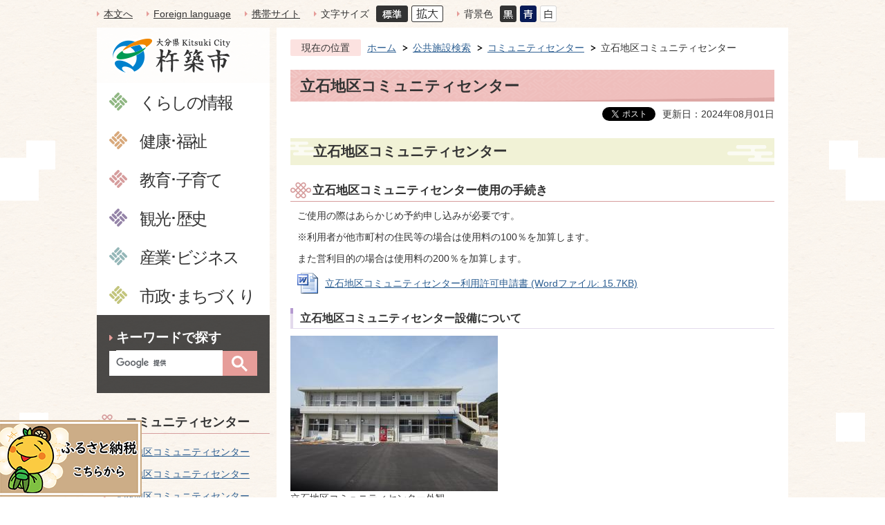

--- FILE ---
content_type: text/html
request_url: https://www.city.kitsuki.lg.jp/koukyoushisetsu/komisen/3601.html
body_size: 11402
content:
<!DOCTYPE HTML>
<html lang="ja">
<head>
  <meta charset="utf-8">
                                                                              

        <meta name="keywords" content="">
<meta name="description" content="">    <meta property="og:title" content="立石地区コミュニティセンター|杵築市">
<meta property="og:type" content="article">
<meta property="og:url" content="https://www.city.kitsuki.lg.jp/koukyoushisetsu/komisen/3601.html">
  <meta property="og:image" content="http://www.city.kitsuki.lg.jp/material/images/group/27/240.JPG" />
  <meta property="og:description" content="              ご使用の際はあらかじめ予約申し込みが必要です。※利用者が他市町村の住民等の場合は使用料の100％を加算します。また営利目的の場合は使用料の200％を加算します。            " />    <meta name="viewport" content="width=720, user-scalable=yes" />      <meta name="nsls:timestamp" content="Thu, 01 Aug 2024 00:00:00 GMT">            <title>立石地区コミュニティセンター／杵築市</title>                          <link rel="canonical" href="https://www.city.kitsuki.lg.jp/soshiki/1/machidukuri/community/komyunithi/1915.html">        
                          <link rel="icon" href="//www.city.kitsuki.lg.jp/favicon.ico">
        <link rel="apple-touch-icon" href="//www.city.kitsuki.lg.jp/smartphone.png">
                                                  <link href="//www.city.kitsuki.lg.jp/theme/base/css/sub.css" rel="stylesheet" type="text/css" class="sp-style">              

                                                            <script>(function(w,d,s,l,i){w[l]=w[l]||[];w[l].push({'gtm.start':
  new Date().getTime(),event:'gtm.js'});var f=d.getElementsByTagName(s)[0],
  j=d.createElement(s),dl=l!='dataLayer'?'&l='+l:'';j.async=true;j.src=
  'https://www.googletagmanager.com/gtm.js?id='+i+dl;f.parentNode.insertBefore(j,f);
  })(window,document,'script','dataLayer','GTM-T9XCPFS');</script>
    <script src="//www.city.kitsuki.lg.jp/theme/base/js/jquery.js"></script>
  <script src="//www.city.kitsuki.lg.jp/theme/base/js/jquery_cookie.js"></script>
  <script src="//www.city.kitsuki.lg.jp/theme/base/js/common_lib.js"></script>
  <script src="//www.city.kitsuki.lg.jp/theme/base/js/jquery.easing.1.3.js"></script>
  <script src="//www.city.kitsuki.lg.jp/theme/base/js/jquery.bxslider.js"></script>
  <script src="//www.city.kitsuki.lg.jp/theme/base/js/jquery_dropmenu.js"></script>
  <script src="//www.city.kitsuki.lg.jp/theme/base/js/mutual_switching/mutual_switching.js"></script>
  <script src="//www.city.kitsuki.lg.jp/theme/base/js/common.js"></script>
  <script src='//www.google.com/jsapi'></script>
                  <script src="//www.city.kitsuki.lg.jp/theme/base/js/sub.js"></script>
          

      
  <!--[if lt IE 9]>
  <script src="//www.city.kitsuki.lg.jp/theme/base/js/html5shiv-printshiv.min.js"></script>
  <script src="//www.city.kitsuki.lg.jp/theme/base/js/css3-mediaqueries.js"></script>
  <![endif]-->

  <script>
    var cms_api_token="eyJ0eXAiOiJKV1QiLCJhbGciOiJIUzI1NiJ9.eyJjdXN0b21lcl9jb2RlIjoiMTgxMDk2Iiwic2VydmljZV9uYW1lIjoiU01BUlQgQ01TIn0.gtWS4OmeaYBduMaMJIQE3KeasLjtV1irqXMFJSLY1w0";
    var cms_api_domain="lg-api.smart-lgov.jp";
    var cms_api_site="";
    var cms_app_version="";
    var cms_app_id="";
    var site_domain = "https://www.city.kitsuki.lg.jp";
    var theme_name = "base";
    var cms_recruit_no = "0";
    var cms_recruit_history_no = "0";
    var cms_recruit_search_item = '[]';
    var is_smartphone = false;  </script>

  
  

    <script src="//www.city.kitsuki.lg.jp/resource/js/scms_yahoo_agreement.js"></script>
  
</head>
<body>
            
              
                
      
  

  <p id="smartphone" class="jqs-go-to-sp" style="display: none;"><a href="https://www.city.kitsuki.lg.jp/koukyoushisetsu/komisen/3601.html" class="jqs-go-to-sp">スマートフォン版を表示</a></p>
  <div id="wrapper">
    <div id="wrapper-in">
      <div id="wrapper-in2">
          <div id="header-print">
            <header id="header" class="view-pc">

              <div class="header-subnav-area">

                <div class="box clearfix">

                  <nav class="unit">
                    <ul class="list">
                      <li><a href="#container" class="scroll">本文へ</a></li>
                      <li><a href="https://www.city.kitsuki.lg.jp/soshiki/1/soumu/suite/multilingual.html"><span lang="en">Foreign language</span></a></li>
                      <li><a href="https://www.city.kitsuki.lg.jp/mobile/index.html">携帯サイト</a></li>
                    </ul>
                  </nav>

                  <dl id="header-size">
                    <dt class="title"><span>文字サイズ</span></dt>
                    <dd class="item">
                      <a href="#" class="scsize normal">
                      <img src="//www.city.kitsuki.lg.jp/theme/base/img_common/headersize_normal_on.png" width="46" height="24" alt="標準"></a>
                    </dd>
                    <dd class="item2">
                      <a href="#" class="scsize up">
                      <img src="//www.city.kitsuki.lg.jp/theme/base/img_common/headersize_big_off.png" width="46" height="24" alt="拡大"></a>
                    </dd>
                  </dl>

                  <dl id="header-color">
                    <dt class="title"><span>背景色</span></dt>
                    <dd class="item">
                      <a href="#" class="sccolor" id="color_black">
                      <img src="//www.city.kitsuki.lg.jp/theme/base/img_common/headercolor_black.png" width="24" height="24" alt="背景色を黒色にする"></a>
                    </dd>
                    <dd class="item2">
                      <a href="#" class="sccolor" id="color_blue">
                      <img src="//www.city.kitsuki.lg.jp/theme/base/img_common/headercolor_blue.png" width="24" height="24" alt="背景色を青色にする"></a>
                    </dd>
                    <dd class="item3">
                      <a href="#" class="sccolor" id="color_normal">
                      <img src="//www.city.kitsuki.lg.jp/theme/base/img_common/headercolor_white.png" width="24" height="24" alt="背景色を白色にする"></a>
                    </dd>
                  </dl>

                </div>
              </div>

            </header>

            <header id="sp-header" class="view-sp">
  <div class="box clearfix">
    <p id="sp-header-logo"><a href="https://www.city.kitsuki.lg.jp/index.html"><img src="//www.city.kitsuki.lg.jp/theme/base/img_common/sp_header_logo.png" alt="大分県 杵築市 Kitsuki City"></a></p>
    <nav id="sp-header-nav" role="navigation" class="clearfix">
      <div class="pc-link">
        <a href="https://www.city.kitsuki.lg.jp/koukyoushisetsu/komisen/3601.html" class="jqs-go-to-pc">
          PCサイト
        </a>
      </div>
      <div class="language-link"><a href="https://www.city.kitsuki.lg.jp/soshiki/1/soumu/suite/multilingual.html"><span lang="en">Foreign language</span></a></div>
    </nav>
  </div>
  
  <div class="search-box">
    <div><p>キーワードで探す</p></div>
    <div><div class="gcse-searchbox-only" data-resultsUrl="//www.city.kitsuki.lg.jp/result.html" data-queryParameterName="q" data-enableAutoComplete="true"></div>
</div>
    <div><p class="menu-btn-menu"><a href="#"><img src="//www.city.kitsuki.lg.jp/theme/base/img_common/sp_btn_menu.png" alt="メニュー"></a></p></div>
  </div>

  <div class="modal-menu-bg"></div>
  <div class="modal-menu">
    <div class="in">

      <div class="modal-menu-close-top">
        <p class="modal-menu-close">
          <span><img src="//www.city.kitsuki.lg.jp/theme/base/img_common/sp_btn_close.png" alt="close"></span>
        </p>
      </div>

      <div class="box-solo">
        <ul>
          <li><a href="https://www.city.kitsuki.lg.jp/index.html">トップページへ</a></li>
          <li><a href="https://www.city.kitsuki.lg.jp/kurashi/index.html">くらしの情報</a></li>
          <li><a href="https://www.city.kitsuki.lg.jp/kenkofukushi/index.html">健康・福祉</a></li>
          <li><a href="https://www.city.kitsuki.lg.jp/kyoikukosodate/index.html">教育・子育て</a></li>
          <li><a href="https://www.city.kitsuki.lg.jp/kanko_rekishi/index.html">観光・歴史</a></li>
          <li><a href="https://www.city.kitsuki.lg.jp/sangyobijinesu/index.html">産業・ビジネス</a></li>
          <li><a href="https://www.city.kitsuki.lg.jp/shiseimachidukuri/index.html">市政・まちづくり</a></li>
        </ul>
      </div>
      
      <div class="box-link">
        <ul>
          <li><a href="https://www.city.kitsuki.lg.jp/teijuusokushin/index.html"><span>定住促進サイト</span></a></li>
          <li><a href="https://www.city.kitsuki.lg.jp/brand/index.html"><span>ブランドサイト</span></a></li>
        </ul>
      </div>
      
      <p class="modal-menu-close">
        <span class="modal-menu-close-btn">メニューを閉じる</span>
      </p>
    </div>
  </div>

</header>


          </div>

        <div class="container-wrap">

        <section id="container">
          <div id="container-in" class="clearfix">

            
                                    
              
                  <nav id="side-nav">
    <div class="side-header">
      <p id="header-logo"><a href="https://www.city.kitsuki.lg.jp/index.html"><img src="//www.city.kitsuki.lg.jp/theme/base/img_common/pc_header_logo.png" alt="大分県 杵築市 Kitsuki City"></a></p>

      
<script>
$(function() {
  $('.headerNaviDynBlock').each(function() {
    var block = $(this);
    var list = block.find('.headerNaviDynList');
    block.css('display', 'none');

    var url = block.attr('url');
    if (!url) {
      url = block.attr('data-url');
      if (!url) {
        return;
      }
    }

    $.getJSON(url, function(json) {
      var templateOrig = block.find('.headerNaviPageTemplate');
      if (templateOrig.length == 0) {
        return;
      }
      var template = templateOrig.clone().removeClass('headerNaviPageTemplate').addClass('pageEntity').css('display', '');
      block.find('.pageEntity').remove();
      var count = 0;
      for (var j=0; j<json.length; j++) {
        var item = json[j];
        if (item.is_category_index && item.child_pages_count == 0) {
          continue;
        }
        var entity = template.clone();
        entity.find('.pageLink').attr('href', item.url).text(item.page_name);
        entity.find('.pageDescription').text(item.description);
        list.append(entity);
        count++;
      }
      if (count > 0) {
        block.css('display', '');
      }
      templateOrig.remove();
    });
  });
});
</script>

<nav id="header-nav" role="navigation">

  <div class="in">
    <ul class="list clearfix">
      <li class="nav1">
        <a href="https://www.city.kitsuki.lg.jp/kurashi/index.html">くらしの情報</a>
                <div class="headerNaviDynBlock" data-url="//www.city.kitsuki.lg.jp/kurashi/index.tree.json">
          <div class="dropmenu">
            <div class="arrow"></div>
            <div class="in">
              <div class="bg">
                <div class="dropmenu-list">
                  <ul class="list2 clearfix headerNaviDynList">
                    <li class="headerNaviPageTemplate"><a class="pageLink"></a></li>
                  </ul>
                </div>
              </div>
            </div>
          </div>
        </div>
              </li>
      <li class="nav2">
        <a href="https://www.city.kitsuki.lg.jp/kenkofukushi/index.html">健康･福祉</a>
                <div class="headerNaviDynBlock" data-url="//www.city.kitsuki.lg.jp/kenkofukushi/index.tree.json">
          <div class="dropmenu">
            <div class="arrow"></div>
            <div class="in">
              <div class="bg">
                <div class="dropmenu-list">
                  <ul class="list2 clearfix headerNaviDynList">
                    <li class="headerNaviPageTemplate"><a class="pageLink"></a></li>
                  </ul>
                </div>
              </div>
            </div>
          </div>
        </div>
              </li>
      <li class="nav3">
        <a href="https://www.city.kitsuki.lg.jp/kyoikukosodate/index.html">教育･子育て</a>
                <div class="headerNaviDynBlock" data-url="//www.city.kitsuki.lg.jp/kyoikukosodate/index.tree.json">
          <div class="dropmenu">
            <div class="arrow"></div>
            <div class="in">
              <div class="bg">
                <div class="dropmenu-list">
                  <ul class="list2 clearfix headerNaviDynList">
                    <li class="headerNaviPageTemplate"><a class="pageLink"></a></li>
                  </ul>
                </div>
              </div>
            </div>
          </div>
        </div>
              </li>
      <li class="nav4">
        <a href="https://www.city.kitsuki.lg.jp/kanko_rekishi/index.html">観光･歴史</a>
                <div class="headerNaviDynBlock" data-url="//www.city.kitsuki.lg.jp/kanko_rekishi/index.tree.json">
          <div class="dropmenu">
            <div class="arrow"></div>
            <div class="in">
              <div class="bg">
                <div class="dropmenu-list">
                  <ul class="list2 clearfix headerNaviDynList">
                    <li class="headerNaviPageTemplate"><a class="pageLink"></a></li>
                  </ul>
                </div>
              </div>
            </div>
          </div>
        </div>
              </li>
      <li class="nav5">
        <a href="https://www.city.kitsuki.lg.jp/sangyobijinesu/index.html">産業･ビジネス</a>
                <div class="headerNaviDynBlock" data-url="//www.city.kitsuki.lg.jp/sangyobijinesu/index.tree.json">
          <div class="dropmenu">
            <div class="arrow"></div>
            <div class="in">
              <div class="bg">
                <div class="dropmenu-list">
                  <ul class="list2 clearfix headerNaviDynList">
                    <li class="headerNaviPageTemplate"><a class="pageLink"></a></li>
                  </ul>
                </div>
              </div>
            </div>
          </div>
        </div>
              </li>
      <li class="nav6">
        <a href="https://www.city.kitsuki.lg.jp/shiseimachidukuri/index.html">市政･まちづくり</a>
                <div class="headerNaviDynBlock" data-url="//www.city.kitsuki.lg.jp/shiseimachidukuri/index.tree.json">
          <div class="dropmenu">
            <div class="arrow"></div>
            <div class="in">
              <div class="bg">
                <div class="dropmenu-list">
                  <ul class="list2 clearfix headerNaviDynList">
                    <li class="headerNaviPageTemplate"><a class="pageLink"></a></li>
                  </ul>
                </div>
              </div>
            </div>
          </div>
        </div>
              </li>
    </ul>
  </div>

</nav>
      <dl class="header-search-area">
        <dt>キーワードで探す</dt>
        <dd><div class="gcse-searchbox-only" data-resultsUrl="//www.city.kitsuki.lg.jp/result.html" data-queryParameterName="q" data-enableAutoComplete="true"></div>
</dd>
      </dl>
    </div>

    <div role="complementary">
      <section class="side-nav-list">
            
    <script>
  function cmsDynDateFormat(date, format) {
    var jpWeek = ['日', '月', '火', '水', '木', '金', '土'];
    return format.replace('%Y', date.getFullYear()).replace('%m', ('0' + (date.getMonth() + 1)).slice(-2)).replace('%d', ('0' + date.getDate()).slice(-2)).replace('%a', jpWeek[date.getDay()])
        .replace('%H', ('0' + date.getHours()).slice(-2)).replace('%M', ('0' + date.getMinutes()).slice(-2)).replace('%S', ('0' + date.getSeconds()).slice(-2));
  }
  function cmsDynExecuteGetPageList() {
    var outerBlocks = $('.pageListDynBlock');
    outerBlocks.each(function() {
      var block = $(this);
      block.find('.pageListExists').css('display', 'none');
      block.find('.pageListNotExists').css('display', 'none');

      var url = block.attr('data-url');

      var cond = {};

      cond.limit = parseInt(block.attr('data-limit'));
      cond.showIndex = parseInt(block.attr('data-show-index'));
      cond.showMobile = parseInt(block.attr('data-show-mobile'));
      dateBegin = block.attr('data-date-begin');
      dateSpan = block.attr('data-date-span');

      cond.curPageNo = block.attr('data-current-page-no');
      cond.dirClass = block.attr('data-dir-class');
      cond.pageClass = block.attr('data-page-class');

      cond.timeBegin = 0;
      if (dateBegin) {
        cond.timeBegin = new Date(dateBegin);
      } else if (dateSpan) {
        cond.timeBegin = Date.now() - dateSpan * 86400000;
      }
      var recentSpan = block.attr('data-recent-span');
      cond.recentBegin = 0;
      if (recentSpan) {
        cond.recentBegin = Date.now() - recentSpan * 86400000;
      }
      cond.dateFormat = block.attr('data-date-format');
      if (!cond.dateFormat) {
        cond.dateFormat = '%Y/%m/%d %H:%M:%S';
      }
      cond.joinGrue = block.attr('data-join-grue');
      if (!cond.joinGrue) {
        cond.joinGrue = ' , ';
      }
      cond.eventDateFormat = block.attr('data-event-date-format');
      if (!cond.eventDateFormat) {
        cond.eventDateFormat = cond.dateFormat;
      }
      cond.eventType = block.attr('data-event-type');
      cond.eventField = block.attr('data-event-field');
      cond.eventArea = block.attr('data-event-area');
      eventDateSpan = block.attr('data-event-date-span');
      cond.eventTimeEnd = 0;
      if (eventDateSpan) {
        cond.eventTimeEnd = Date.now() + eventDateSpan * 86400000;
      }

      $.getJSON(url, function(json) {
        cmsDynApplyPageListJson(block, json, cond);
      }).fail(function(jqxhr, textStatus, error) {
        block.css('display', 'none');
      });
    });
  }
  function cmsDynApplyPageListJson(block, json, cond) {
    var now = Date.now();
    var list = block.find('.pageListBlock');
    var template = list.find('.pageEntity:first').clone();
    list.find('.pageEntity').remove();

    var count = 0;

    for (var i = 0; i < json.length; i++) {
      var item = json[i];
      var itemDate = new Date(item.publish_datetime);

      if (!cond.showIndex && item.is_category_index) {
        continue;
      }
      if (!cond.showMobile && item.is_keitai_page) {
        continue;
      }
      if (cond.timeBegin && itemDate.getTime() < cond.timeBegin) {
        continue;
      }

      var entity = template.clone();
      if ('event' in item && item['event']) {
        var pageEvent = item['event'];
        if (cond.eventType && cond.eventType != pageEvent.event_type_name) {
          continue;
        }
        if (cond.eventField && $.inArray(cond.eventField, pageEvent.event_fields) < 0) {
          continue;
        }
        if (cond.eventArea && $.inArray(cond.eventArea, pageEvent.event_area) < 0) {
          continue;
        }
        var eventDateString = '';
        if (cond.eventTimeEnd) {
          if (pageEvent.event_date_type_id == 0) {
            var startDatetime = pageEvent.event_start_datetime ? new Date(pageEvent.event_start_datetime) : false;
            var endDatetime = pageEvent.event_end_datetime ? new Date(pageEvent.event_end_datetime) : false;
            if (startDatetime && endDatetime) {
              if (startDatetime.getTime() > cond.eventTimeEnd || endDatetime.getTime() <= now) {
                continue;
              }
              eventDateString = cmsDynDateFormat(startDatetime, cond.eventDateFormat) + '～' + cmsDynDateFormat(endDatetime, cond.eventDateFormat);
            } else if (startDatetime) {
              if (startDatetime.getTime() > cond.eventTimeEnd) {
                continue;
              }
            } else {
              if (endDatetime.getTime() <= now) {
                continue;
              }
              eventDateString = '～' + cmsDynDateFormat(endDatetime, cond.eventDateFormat);
            }
          } else if (pageEvent.event_date_type_id == 1) {
            var filteredDates = $.grep(pageEvent.event_dates, function(value, index) {
              var eventTime1 = new Date(value[0]+'T00:00:00+09:00').getTime();
              var eventTime2 = new Date(value[1]+'T23:59:59+09:00').getTime();
              return (eventTime1 <= cond.eventTimeEnd && eventTime2 >= now);
            });
            if (filteredDates.length == 0) {
              continue;
            }
          }
        }
        if (pageEvent.event_place) {
          entity.find('.pageEventPlaceExists').css('display', '');
          entity.find('.pageEventPlace').text(pageEvent.event_place);
        } else {
          entity.find('.pageEventPlaceExists').css('display', 'none');
          entity.find('.pageEventPlace').text('');
        }
        if (pageEvent.event_date_supplement) {
          entity.find('.pageEventDateExists').css('display', '');
          entity.find('.pageEventDate').text(pageEvent.event_date_supplement);
        } else if (eventDateString.length > 0) {
          entity.find('.pageEventDateExists').css('display', '');
          entity.find('.pageEventDate').text(eventDateString);
        } else {
          entity.find('.pageEventDateExists').css('display', 'none');
          entity.find('.pageEventDate').text('');
        }

        if (pageEvent.event_type_name) {
          entity.find('.pageEventTypeExists').css('display', '');
          entity.find('.pageEventType').text(pageEvent.event_type_name);
        } else {
          entity.find('.pageEventTypeExists').css('display', 'none');
          entity.find('.pageEventType').text('');
        }
        if (pageEvent.event_fields && pageEvent.event_fields.length > 0) {
          entity.find('.pageEventFieldsExists').css('display', '');
          entity.find('.pageEventFields').text(pageEvent.event_fields.join(cond.joinGrue));
        } else {
          entity.find('.pageEventFieldsExists').css('display', 'none');
          entity.find('.pageEventFields').text('');
        }
        if (pageEvent.event_area && pageEvent.event_area.length > 0) {
          entity.find('.pageEventAreaExists').css('display', '');
          entity.find('.pageEventArea').text(pageEvent.event_area.join(cond.joinGrue));
        } else {
          entity.find('.pageEventAreaExists').css('display', 'none');
          entity.find('.pageEventArea').text('');
        }
        entity.find('.pageEventExists').css('display', '');
      } else {
        entity.find('.pageEventExists').css('display', 'none');
      }

      entity.find('.pageDate').each(function() {
        var dateString = cmsDynDateFormat(itemDate, cond.dateFormat);
        $(this).text(dateString);
      });
      var pageLink = entity.find('a.pageLink');
      if (cond.curPageNo == item.page_no) {
        pageLink.removeAttr('href').removeAttr('page_no').css('display', 'none');
        pageLink.parent().append('<span class="pageNoLink">' + item.page_name + '</span>');
      } else {
        pageLink.attr('page_no', item.page_no).attr('href', item.url).text(item.page_name);
        pageLink.find('.pageNoLink').remove();
      }

      entity.find('.pageDescription').text(item.description);

      if ('thumbnail_image' in item && item.thumbnail_image) {
        entity.find('img.pageThumbnail').attr('src', item.thumbnail_image).attr('alt', item.page_name).css('display', '');
      } else {
        entity.find('img.pageThumbnail').css('display', 'none');
      }

      if (cond.recentBegin && itemDate.getTime() >= cond.recentBegin) {
        entity.find('.pageRecent').css('display', '');
      } else {
        entity.find('.pageRecent').css('display', 'none');
      }

      var removeClasses = [];
      var appendClasses = [];
      if (item.is_category_index) {
        appendClasses = cond.dirClass ? cond.dirClass.split(' ') : [];
        removeClasses = cond.pageClass ? cond.pageClass.split(' ') : [];
      } else {
        removeClasses = cond.dirClass ? cond.dirClass.split(' ') : [];
        appendClasses = cond.pageClass ? cond.pageClass.split(' ') : [];
      }
      $.each(removeClasses, function(idx, val){
        entity.removeClass(val);
      });
      $.each(appendClasses, function(idx, val){
        entity.addClass(val);
      });

      entity.css('display', '');
      list.append(entity);
      count++;
      if (cond.limit && count >= cond.limit) {
        break;
      }
    }
    if (count) {
      block.css('display', '');
      block.find('.pageListExists').css('display', '');
      block.find('.pageListNotExists').css('display', 'none');
    } else {
      block.css('display', '');
      block.find('.pageListExists').css('display', 'none');
      block.find('.pageListNotExists').css('display', '');
    }
  };
</script>

<script>
$(function() {
  cmsDynExecuteGetPageList();
});
</script>


    
  <div class="pageListDynBlock" data-url="//www.city.kitsuki.lg.jp/koukyoushisetsu/komisen/index.tree.json"
   data-show-shortcut="1" data-show-index="1"
   data-current-page-no="3601">
    <dl class="pageListExists">
      <dt class="title">
        <span class="bg"><span class="bg2"><a href="//www.city.kitsuki.lg.jp/koukyoushisetsu/komisen/index.html">コミュニティセンター</a></span></span>
      </dt>
      <dd class="in">
        <ul class="list clearfix pageListBlock">
          <li class="pageEntity" style="display:none;">
            <a class="pageLink"></a>
          </li>
        </ul>
      </dd>
    </dl>
  </div>
      </section>

      <section class="side-banner-area">
        <ul class="list">
          <li><a href="https://www.city.kitsuki.lg.jp/teijuusokushin/index.html"><img src="//www.city.kitsuki.lg.jp/theme/base/img_sub/pc_side_bnr01.png" alt="杵築市　移住定住ポータルサイト"></a></li>
          <li><a href="https://www.city.kitsuki.lg.jp/brand/index.html"><img src="//www.city.kitsuki.lg.jp/theme/base/img_sub/pc_side_bnr02.png" alt="きつきのきづき 大分 杵築"></a></li>
        </ul>
      </section>

      <section class="side-case-area">
        <p class="title">こんなときには</p>
        <ul class="list">
          <li><a href="https://www.city.kitsuki.lg.jp/konnatokiniha/05/index.html">転入・転出</a></li>
          <li><a href="https://www.city.kitsuki.lg.jp/konnatokiniha/01/index.html">妊娠・出産・子育て</a></li>
          <li><a href="https://www.city.kitsuki.lg.jp/konnatokiniha/02/index.html">入園・入学</a></li>
          <li><a href="https://www.city.kitsuki.lg.jp/konnatokiniha/03/index.html">就職・退職</a></li>
          <li><a href="https://www.city.kitsuki.lg.jp/konnatokiniha/04/index.html">結婚・離婚</a></li>
          <li><a href="https://www.city.kitsuki.lg.jp/konnatokiniha/06/index.html">高齢者・介護</a></li>
          <li><a href="https://www.city.kitsuki.lg.jp/konnatokiniha/10/index.html">終活・死亡・相続</a></li>
          <li><a href="https://www.city.kitsuki.lg.jp/konnatokiniha/08/index.html">税金</a></li>
        </ul>
      </section>
    </div>
  </nav>      
            <article id="contents" role="main">

              <dl id="pankuzu" class="clearfix view-pc">
                <dt class="title">現在の位置</dt>
                <dd class="in">

<ul class="list">
              <li><a href="https://www.city.kitsuki.lg.jp/index.html">ホーム</a></li>
                  <li class="icon"><a href="https://www.city.kitsuki.lg.jp/koukyoushisetsu/index.html">公共施設検索</a></li>
                  <li class="icon"><a href="https://www.city.kitsuki.lg.jp/koukyoushisetsu/komisen/index.html">コミュニティセンター</a></li>
            <li class="icon"><span>立石地区コミュニティセンター</span></li>
  </ul>
</dd>
              </dl>

                
      <h1 class="title"><span class="bg"><span class="bg2">立石地区コミュニティセンター</span></span></h1>
    
              <div class="sns-box">
                <div>          <div id="social">
      <div class="clearfix in">

        <script>
          $(document).ready(function () {
            $('.fb-like').attr('data-href', location.href);
            $('.fb-share-button').attr('data-href', location.href);
          });
        </script>
        <!-- Twitter -->
        <script>!function(d,s,id){var js,fjs=d.getElementsByTagName(s)[0],p=/^http:/.test(d.location)?'http':'https';if(!d.getElementById(id)){js=d.createElement(s);js.id=id;js.src=p+'://platform.twitter.com/widgets.js';fjs.parentNode.insertBefore(js,fjs);}}(document, 'script', 'twitter-wjs');</script>
        <!-- FaceBook -->
        <div id="fb-root"></div>
        <script>
          (function(d, s, id) {
            var js, fjs = d.getElementsByTagName(s)[0];
            if (d.getElementById(id)) return;
            js = d.createElement(s); js.id = id;
            js.src = "//connect.facebook.net/ja_JP/sdk.js#xfbml=1&version=v2.8";
            fjs.parentNode.insertBefore(js, fjs);
          } (document, 'script', 'facebook-jssdk'));
        </script>

        <ul id="sns-list" class="list">
                    <li><div class="fb-like" data-href="" data-layout="button" data-action="like" data-size="small" data-show-faces="true" data-share="true"></div></li>
                                        
          <li><div><a href="https://twitter.com/share" class="twitter-share-button">Tweet</a></div></li>
          <li class="view-sp">
            <span>
              <script src="//media.line.me/js/line-button.js?v=20140411" ></script>
              <script>
                new media_line_me.LineButton({"pc":true,"lang":"ja","type":"a"});
              </script>
            </span>
          </li>
        </ul>
        
      </div>
    </div>
      </div>
                <div>
                                                      

  
                
            
            
                     
        <p class="update">更新日：2024年08月01日</p>

  
                                  </div>
              </div>

              <div id="contents-in">      
        
        
                <div class="free-layout-area">
          <div>
            
            
            <h2><span class="bg"><span class="bg2"><span class="bg3">立石地区コミュニティセンター</span></span></span></h2>
          
          
          

            
            
            <h3><span class="bg"><span class="bg2"><span class="bg3">立石地区コミュニティセンター使用の手続き</span></span></span></h3>
          
          
          

            
            
            
            <div class="wysiwyg">
              <p>ご使用の際はあらかじめ予約申し込みが必要です。</p>

<p>※利用者が他市町村の住民等の場合は使用料の100％を加算します。</p>

<p>また営利目的の場合は使用料の200％を加算します。</p>
            </div>
          
          
          
          
<p class="file-link-item"><a class="word" href="//www.city.kitsuki.lg.jp/material/files/group/7/tateisi.docx">立石地区コミュニティセンター利用許可申請書 (Wordファイル: 15.7KB)</a></p>

            
            
            <h4><span class="bg"><span class="bg2"><span class="bg3">立石地区コミュニティセンター設備について</span></span></span></h4>
          
          
          

            
            
            
            <figure class="img-item"><img alt="立石地区公民館の外観の写真" src="//www.city.kitsuki.lg.jp/material/images/group/27/240.JPG">
              <p>立石地区コミュニティセンター外観</p>

<p><strong class="text_">※令和7年4月1日から、冷暖房設備を使用した場合は使用料の20%(10円未満切捨て)を加算します。</strong></p>
            </figure>
          
          
          
          
<p class="link-item"><a class="icon2" href="https://reserve.aserv.jp/kitsuki/" target="_blank">公共施設の空き状況を確認する</a></p>

            
            
            
            <h3><span class="bg"><span class="bg2"><span class="bg3">大会議室</span></span></span></h3>
          
          
          
          

            
            
            
            <figure class="img-item"><img alt="立石地区公民館の大研修室の写真" src="//www.city.kitsuki.lg.jp/material/images/group/27/241.jpg">
              <p>1時間につき220円</p>

<p><strong class="text_">※令和7年4月1日から330円に改定します。</strong></p>
            </figure>
          
          
          
          

            
            
            
            <h3><span class="bg"><span class="bg2"><span class="bg3">研修室（A）</span></span></span></h3>
          
          
          
          

            
            
            
            <figure class="img-item"><img alt="立石地区公民館の研修室（A)の写真" src="//www.city.kitsuki.lg.jp/material/images/group/27/242.jpg">
              <p>1時間につき110円</p>

<p><strong class="text_">※令和7年4月1日から160円に改定します。</strong></p>
            </figure>
          
          
          
          

            
            
            
            <h3><span class="bg"><span class="bg2"><span class="bg3">研修室（B）</span></span></span></h3>
          
          
          
          

            
            
            
            <figure class="img-item"><img alt="立石地区公民館の研修室（B）の写真" src="//www.city.kitsuki.lg.jp/material/images/group/27/243.jpg">
              <p>1時間につき110円</p>

<p><strong class="text_">※令和7年4月1日から160円に改定します。</strong></p>
            </figure>
          
          
          
          

            
            
            
            <h3><span class="bg"><span class="bg2"><span class="bg3">調理室</span></span></span></h3>
          
          
          
          

            
            
            
            <figure class="img-item"><img alt="立石地区公民館の調理室の写真" src="//www.city.kitsuki.lg.jp/material/images/group/27/244.jpg">
              <p>1時間につき220円</p>

<p><strong class="text_">※令和7年4月1日から390円に改定します。</strong></p>
            </figure>
          
          
          
          

            
            
            
            <h2><span class="bg"><span class="bg2"><span class="bg3">お問い合わせは</span></span></span></h2>
          
          
          
          

            
            
            
            <div class="wysiwyg">
              <table style="width: 100%;">
	<caption>立石地区コミュニティセンター</caption>
	<colgroup>
		<col />
		<col />
	</colgroup>
	<tbody>
		<tr>
			<th scope="row">郵便番号</th>
			<td>879-1302</td>
		</tr>
		<tr>
			<th scope="row">住所</th>
			<td>杵築市山香町大字立石2463番地</td>
		</tr>
		<tr>
			<th scope="row">電話番号</th>
			<td>0977-76-2301</td>
		</tr>
		<tr>
			<th scope="row">ファックス</th>
			<td>0977-76-2301</td>
		</tr>
	</tbody>
</table>
            </div>
          
          
          
          

            
            
            
            <div class="gmap">        
        <!-- APIキー利用率増加に伴う対応 -->
        <p class="map-link"><a href="https://maps.google.co.jp/maps?q=%E7%AB%8B%E7%9F%B3%E5%9C%B0%E5%8C%BA%E3%82%B3%E3%83%9F%E3%83%A5%E3%83%8B%E3%83%86%E3%82%A3%E3%82%BB%E3%83%B3%E3%82%BF%E3%83%BC&ll=33.484226,131.472186&z=16" target="_blank">大きな地図を見る（GoogleMapページへ）</a></p>
          


</div>
          
          
          
          
<p class="link-item"><a class="icon2" href="http://maps.google.co.jp/support/bin/topic.py?hl=jp&amp;topic=10781" target="_blank">地図の読み込みに関する問題が発生したとき</a></p>
</div>
        </div>
        
        


            
              
                              
                                                        <!-- 「お問い合わせ先」 -->
                                                              
      <div class="toiawase">
      <div class="col-area">
      <h2 class="title"><span class="bg"><span class="bg2"><span>この記事に関する</span><span>お問い合わせ先</span></span></span></h2>
      <div class="in">
      <div class="name"><p>協働のまちづくり課　コミュニティ協働係<br><br>〒873-0001 大分県杵築市大字杵築377番地1<br>電話番号：0978-62-1814<br>ファックス：0978-63-3833<br><a href="https://www.city.kitsuki.lg.jp/cgi-bin/inquiry.php/23?page_no=3601">メールフォームからのお問い合わせ</a><br></p></div>
      </div>
      </div>
    </div>
                      
                       <!-- pdfダウンロード -->

                                        
        <div class="simple-enquete">      <dl class="col-area clearfix">
    <dt class="title"><span class="bg"><span class="bg2">ページに関するご意見をお聞かせください</span></span></dt>
    <dd class="in">
            <div class="name">
        <form id="SimpleQuestionnaireForm11086" action="//www.city.kitsuki.lg.jp/cgi-bin/inquiry.php/141" method="post">
                    <div class="box">
            <fieldset>
              <legend class="question">お求めの情報はすぐに見つかりましたか？</legend>
              <div></div>
              <div class="answer"><label for="input_15_0"><input type="radio" id="input_15_0" name="input_15" value="すぐ見つかった" checked="checked" />すぐ見つかった</label><label for="input_15_1"><input type="radio" id="input_15_1" name="input_15" value="ふつう" />ふつう</label><label for="input_15_2"><input type="radio" id="input_15_2" name="input_15" value="時間がかかった" />時間がかかった</label><label for="input_15_3"><input type="radio" id="input_15_3" name="input_15" value="見つけられなかった・情報がなかった" />見つけられなかった・情報がなかった</label></div>
            </fieldset>
          </div>
                    <div class="box">
            <fieldset>
              <legend class="question">ページの内容は分かりやすいですか？</legend>
              <div></div>
              <div class="answer"><label for="input_16_0"><input type="radio" id="input_16_0" name="input_16" value="分かりやすい" checked="checked" />分かりやすい</label><label for="input_16_1"><input type="radio" id="input_16_1" name="input_16" value="ふつう" />ふつう</label><label for="input_16_2"><input type="radio" id="input_16_2" name="input_16" value="分かりにくい" />分かりにくい</label></div>
            </fieldset>
          </div>
                    <div class="box">
            <fieldset>
              <legend class="question">音声での情報取得はスムーズにできましたか？</legend>
              <div>〔音声読み上げソフト（スクリーンリーダー）を使用している方への質問です〕</div>
              <div class="answer"><label for="input_18_0"><input type="radio" id="input_18_0" name="input_18" value="使用していない" checked="checked" />使用していない</label><label for="input_18_1"><input type="radio" id="input_18_1" name="input_18" value="スムーズにできた" />スムーズにできた</label><label for="input_18_2"><input type="radio" id="input_18_2" name="input_18" value="ふつう" />ふつう</label><label for="input_18_3"><input type="radio" id="input_18_3" name="input_18" value="分かりにくかった" />分かりにくかった</label></div>
            </fieldset>
          </div>
                    <div class="box">
            <fieldset>
              <legend class="question">ページに関してご意見・ご要望がありましたらご記入ください</legend>
              <div></div>
              <div class="answer"><textarea id="input_19" name="input_19" title="ページに関してご意見・ご要望がありましたらご記入ください" ></textarea></div>
            </fieldset>
          </div>
                    <div class="item">
            <input type="hidden" name="ref" value="https://www.city.kitsuki.lg.jp/koukyoushisetsu/komisen/3601.html"/>
            <input type="hidden" name="page_no" value="3601"/>
            <input type="hidden" name="cmd:send" value="send"/>
            <input class="hidden_token_form" type="hidden" name="token" value="" />
            <input type="submit" value="送信" />
          </div>
        </form>
        <script>
        $(function() {
          var form = $('form#SimpleQuestionnaireForm11086');
          function setToken(name, value) {
            form.find('.hidden_token_form').attr('name', name);
            form.find('.hidden_token_form').attr('value', value);
          }
          function createCallback() {
            return function(e) {
              setToken('', '');
              $.getJSON('//www.city.kitsuki.lg.jp/cgi-bin/inquiry.php/141/init_simple', function(json) {
                setToken(json.name, json.value);
                form.unbind('submit');
                form.submit();
              });
              return false;
            }
          }
          form.submit(createCallback())
        });
        </script>
      </div>
          </dd>
  </dl>

</div>
  

                    
                    
                  
                  </div><!-- contentsIn -->
                </article><!-- contents -->

            </div>
          </section>
        </div>

        <div class="footerPrint">
                                                      <footer id="footer" class="view-pc">
  <div class="in">
    <div class="floating-banner"><a href="https://www.city.kitsuki.lg.jp/soshiki/1/syoukou_kankou/furusato/index.html">
      <img src="//www.city.kitsuki.lg.jp/theme/base/img_common/furusato_banner.png" alt="ふるさと納税　こちらから"></a>
    </div>
    <div class="box">
      <p id="pagetop-pc"><a href="#wrapper" class="scroll">ページの先頭へ</a></p>
      <div class="footer-menu">
        <ul>
          <li><a href="https://www.city.kitsuki.lg.jp/soshiki/1/soumu/gaiyou/1438.html">市役所までのアクセス</a></li>
          <li><a href="https://www.city.kitsuki.lg.jp/site/3624.html">個人情報の保護について</a></li>
          <li><a href="https://www.city.kitsuki.lg.jp/site/3623.html">免責事項</a></li>
          <li><a href="https://www.city.kitsuki.lg.jp/site/3622.html">ウェブサイトについて</a></li>
          <li><a href="https://www.city.kitsuki.lg.jp/sangyobijinesu/sangyoushinkou/2558.html">広告掲載について</a></li>
        </ul>
      </div>
      <div class="footer-info">
        <p class="footer-logo"><img src="//www.city.kitsuki.lg.jp/theme/base/img_common/pc_footer_logo.png" alt="大分県 杵築市 Kitsuki City"></p>
        <p class="footer-text">
          〒873-0001 大分県杵築市大字杵築377番地1<br>
          電話番号：0978-62-3131 ファックス：0978-62-3293<br>
          <a href="https://www.city.kitsuki.lg.jp/shiseimachidukuri/kouhou_kouchou/sonota/3521.html">メールフォームからのお問い合わせ</a>
        </p>
      </div>
    </div>
    <p class="copyright" lang="en">Copyright 2018 Kitsuki City</p>
  </div>
</footer>                    <footer class="view-sp" role="contentinfo">
  <div class="in">
    <div class="floating-banner"><a href="https://www.city.kitsuki.lg.jp/soshiki/1/syoukou_kankou/furusato/index.html">
      <img src="//www.city.kitsuki.lg.jp/theme/base/img_common/furusato_banner.png" alt="ふるさと納税　こちらから"></a>
    </div>
    <div class="box">
      <p id="pagetop-sp"><a href="#header-print" class="scroll">ページの先頭へ</a></p>
      <div class="footer-menu">
        <ul>
          <li><a href="https://www.city.kitsuki.lg.jp/soshiki/1/soumu/gaiyou/1438.html">市役所までのアクセス</a></li>
          <li><a href="https://www.city.kitsuki.lg.jp/site/3624.html">個人情報の保護について</a></li>
          <li><a href="https://www.city.kitsuki.lg.jp/site/3623.html">免責事項</a></li>
          <li><a href="https://www.city.kitsuki.lg.jp/site/3622.html">ウェブサイトについて</a></li>
          <li><a href="https://www.city.kitsuki.lg.jp/sangyobijinesu/sangyoushinkou/2558.html">広告掲載について</a></li>
        </ul>
      </div>
      <div class="footer-info">
        <p class="footer-logo"><img src="//www.city.kitsuki.lg.jp/theme/base/img_common/sp_footer_logo.png" alt="大分県 杵築市 Kitsuki City"></p>
        <p class="footer-text">
          〒873-0001 大分県杵築市大字杵築377番地1<br>
          電話番号:0978-62-3131 ファックス:0978-62-3293<br>
          <a href="https://www.city.kitsuki.lg.jp/shiseimachidukuri/kouhou_kouchou/sonota/3521.html">メールフォームからのお問い合わせ</a>
        </p>
      </div>
    </div>

    <p class="copyright" lang="en">Copyright 2018 Kitsuki City</p>
  </div>
</footer>        </div>

      </div><!--/#wrapper-in2-->
    </div><!--/#wrapper-in-->
  </div><!--/#wrapper-->
    <script type="text/javascript" src="//www.city.kitsuki.lg.jp/theme/base/js/external.js"></script>
        </body>
</html>

--- FILE ---
content_type: text/css
request_url: https://www.city.kitsuki.lg.jp/theme/base/css/sub.css
body_size: 26869
content:
@charset "UTF-8";
/*++++++++++++++++++++++++++++++++++
 * 共通変数定義ファイル（定数）
++++++++++++++++++++++++++++++++++*/
/*==================================
  ↓↓↓↓↓　ここからは編集禁止。　↓↓↓↓↓

  **編集したい場合は、
  下部の「編集可能エリア」を使用してください。**
==================================*/
/*==================================
  ↑↑↑↑↑　ここまでは編集禁止。　↑↑↑↑↑
==================================*/
/*==================================
ここから下は編集可能エリアです。
==================================*/
/*
html5doctor.com Reset Stylesheet
v1.6.1
Last Updated: 2010-09-17
Author: Richard Clark - http://richclarkdesign.com
Twitter: @rich_clark
*/
html, body, div, span, object, iframe,
h1, h2, h3, h4, h5, h6, p, blockquote, pre,
abbr, address, cite, code,
del, dfn, em, img, ins, kbd, q, samp,
small, strong, sub, sup, var,
b, i,
dl, dt, dd, ol, ul, li,
fieldset, form, label, legend,
table, caption, tbody, tfoot, thead, tr, th, td,
article, aside, canvas, details, figcaption, figure,
footer, header, hgroup, menu, nav, section, summary,
time, mark, audio, video {
  margin: 0;
  padding: 0;
  border: 0;
  outline: 0;
  /*ikkrweb preview ie9 emulator ie7 varnish error*/
  /*background:transparent;*/
}

article, aside, details, figcaption, figure,
footer, header, hgroup, menu, nav, section {
  display: block;
}

nav ul {
  list-style: none;
}

blockquote, q {
  quotes: none;
}

blockquote:before, blockquote:after,
q:before, q:after {
  content: '';
  content: none;
}

a {
  margin: 0;
  padding: 0;
  font-size: 100%;
  vertical-align: baseline;
  /*ikkrweb preview ie9 emulator ie7 varnish error*/
  /*background:transparent;*/
}

/* change colours to suit your needs */
ins {
  background-color: #ff9;
  color: #000;
  text-decoration: none;
}

/* change colours to suit your needs */
mark {
  background-color: #ff9;
  color: #000;
  font-style: italic;
  font-weight: bold;
}

del {
  text-decoration: line-through;
}

abbr[title], dfn[title] {
  border-bottom: 1px dotted;
  cursor: help;
}

table {
  border-collapse: collapse;
  border-spacing: 0;
}

/* change border colour to suit your needs */
hr {
  display: block;
  height: 1px;
  border: 0;
  border-top: 1px solid #ccc;
  margin: 1em 0;
  padding: 0;
}

input, select {
  vertical-align: middle;
}

/*++++++++++++++++++++++++++++++++++
 * wysiwyg専用CSS
 * @version 0.0.1
++++++++++++++++++++++++++++++++++*/
@media screen and (max-width: 768px) {
  .wysiwyg .table-wrapper {
    overflow-x: auto;
  }
}

/*==================================
見出し
==================================*/
/* h2 */
h2.head-title, .wysiwyg h2, .free-layout-area h2 {
  margin-top: 20px;
  padding: 6px 33px;
  background: url(../img_sub/bg_title02_top.png) no-repeat left top, url(../img_sub/bg_title02_bottom.png) no-repeat right bottom;
  background-color: #f1f2d6;
  color: #333;
  font-size: 140%;
  overflow: hidden;
  box-sizing: border-box;
}

h2.head-title a:link {
  color: #333;
}

h2.head-title a:visited {
  color: #333;
}

h2.head-title a:hover {
  color: #333;
}

h3.head-title, .wysiwyg h3, .free-layout-area h3 {
  margin-top: 20px;
  padding: 4px 32px;
  background: url(../img_sub/bg_title03.png) no-repeat left center;
  color: #333;
  font-size: 120%;
  box-sizing: border-box;
  overflow: hidden;
  border-bottom: 1px solid #d69d9d;
}

/* h4 */
h4, .wysiwyg h4, .free-layout-area h4 {
  margin-top: 20px;
  display: block;
  line-height: 1.2;
  font-size: 110%;
  padding: 5px 10px;
  border-bottom: 1px solid #e3daec;
  border-left: 4px solid #e3daec;
  position: relative;
}

h4:before, .wysiwyg h4:before, .free-layout-area h4:before {
  content: '';
  display: block;
  width: 4px;
  height: 8px;
  background: #b59ad0;
  position: absolute;
  top: 0;
  left: -4px;
}

/* h5 */
h5, .wysiwyg h5, .free-layout-area h5 {
  font-size: 110%;
  margin-top: 20px;
  display: block;
  padding: 5px 9px;
  line-height: 1.2;
  border-left: 2px solid #bbdeb0;
  position: relative;
}

h5:before, .wysiwyg h5:before, .free-layout-area h5:before {
  content: '';
  display: block;
  width: 2px;
  height: 8px;
  background: #90b783;
  position: absolute;
  top: 0;
  left: -2px;
}

/* h6 */
h6, .wysiwyg h6, .free-layout-area h6 {
  font-size: 100%;
  padding-left: 15px;
  margin-top: 20px;
  overflow: hidden;
  line-height: 1.2;
}

/*==================================
  ↓↓↓↓↓　ここからは編集禁止。　↓↓↓↓↓
==================================*/
/**
 * wysiwyg contents
 */
.wysiwyg ul {
  overflow: hidden;
  margin-top: 10px;
  margin-left: 30px;
  padding-left: 1.4em;
  list-style: disc;
}

* html .wysiwyg ul {
  display: inline-block;
}

.wysiwyg ol {
  padding-left: 50px;
  margin-top: 10px;
  list-style: decimal;
  /*回り込み画像時にリストが出ない問題を解決*/
  overflow: hidden;
}

* html .wysiwyg ol {
  display: inline-block;
}

.wysiwyg p {
  margin-top: 10px;
  padding-left: 10px;
  padding-right: 10px;
}

.wysiwyg table {
  border-collapse: collapse;
  border: 1px solid #bfbfbf;
  margin-top: 10px;
}

.wysiwyg td
, .wysiwyg th {
  border-collapse: collapse;
  border: 1px solid #bfbfbf;
  padding: 5px 10px;
  word-break: break-all;
}

.wysiwyg th {
  background-color: #fbf8ef;
}

.wysiwyg caption {
  text-align: left;
  font-weight: bold;
  padding: 5px;
}

.wysiwyg div {
  line-height: 150%;
  margin-top: 10px;
}

.wysiwyg img {
  max-width: 100%;
  height: auto;
}

.wysiwyg .col {
  width: 700px;
  overflow: hidden;
}

.wysiwyg .left-col {
  width: 330px;
  float: left;
}

.wysiwyg .right-col {
  width: 330px;
  float: right;
}

/*cke_panel_listをいれなければリストにもスタイルが効かない*/
.wysiwyg .text_, .cke_panel_list .text_ {
  color: #c00;
}

.wysiwyg .text2_, .cke_panel_list .text2_ {
  color: #00c;
}

.wysiwyg blockquote {
  margin-top: 10px;
  margin-left: 30px;
  padding: 5px 5px 5px 15px;
  background-image: url("../img_common/blockquote.png");
  background-position: left top;
  background-repeat: no-repeat;
  background-color: #eee;
  border-left: 3px solid #999;
}

/*==================================
  ↑↑↑↑↑　ここまでは編集禁止。　↑↑↑↑↑
==================================*/
/*++++++++++++++++++++++++++++++++++
 * common.css
 * @version 0.0.1
++++++++++++++++++++++++++++++++++*/
/*==================================
  ↓↓↓↓↓ ここからは編集禁止。 ↓↓↓↓↓

  **編集したい場合は、
  下部の「編集可能エリア」を使用してください。**
==================================*/
body {
  font-family: "メイリオ", Meiryo, Osaka, "ＭＳ Ｐゴシック", "MS PGothic", "ヒラギノ角ゴ Pro W3", "Hiragino Kaku Gothic Pro", sans-serif;
  font-size: 90%;
  color: #333;
  background: #fbfaf6;
}

@media screen and (max-width: 768px) {
  body {
    font-size: 170% !important;
  }
}

img {
  border: none;
  vertical-align: top;
}

p, li, address, table, dt, dd {
  line-height: 150%;
}

ul, ol {
  list-style: none;
}

a:link {
  color: #2d5f92;
  text-decoration: underline;
}

a:visited {
  color: #2d5f92;
  text-decoration: underline;
}

a:hover {
  color: #2d5f92;
  text-decoration: none;
}

/*アクセシビリティ対応*/
a:focus img {
  /*border:1px solid #C00000;*/
}

a:focus {
  background-color: #cce2fc;
}

a:active {
  _background: #cce2fc;
  /*IEのみactive疑似クラスにて処理*/
}

/*iphoneでルビで文字サイズが勝手に変わるのを修正*/
body {
  -webkit-text-size-adjust: 100%;
}

address {
  font-style: normal;
}

/*clearfix*/
.cmstag:after,
.clearfix:after {
  content: ".";
  display: block;
  height: 0px;
  clear: both;
  visibility: hidden;
}

.clearfix {
  display: inline-table;
}

/* Hides from IE-mac \*/
* html .clearfix {
  height: 1%;
}

.clearfix {
  display: block;
}

/* End hide from IE-mac */
.first-left {
  margin-left: 0 !important;
}

.first-top {
  margin-top: 0 !important;
}

.left-col {
  float: left;
}

.right-col {
  float: right;
}

.img-item img, .img-text img {
  max-width: 100%;
  height: auto;
}

@media print, screen and (min-width: 769px) {
  .view-sp {
    display: none !important;
  }
}

@media screen and (max-width: 768px) {
  .view-pc {
    display: none !important;
  }
}

/* 作業者向けコメント */
.des-attention-area {
  width: 1000px;
  margin: 0 auto;
  padding-bottom: 10px;
}

.des-attention {
  background-color: #FFFF40;
  font-size: 80%;
}

.des-attention2 {
  background-color: #C0C0FF;
  font-size: 80%;
}

.color-scheme-area {
  margin-top: 20px;
}

.scheme-bar {
  padding: 5px 0 5px 0;
  border: 1px solid #333333;
}

.color-scheme-area .box {
  width: 300px;
}

@media print, screen and (min-width: 769px) {
  .color-scheme-area .box {
    float: left;
    margin-left: 20px;
  }
}

.color-scheme-area .title {
  margin: 5px 0 0 0;
}

.scheme1 {
  background-color: #bde1de;
  text-align: center;
}

.scheme2 {
  border: 1px solid #bde1de;
  text-align: center;
}

.scheme3 {
  background-color: #333333;
  text-align: center;
}

.scheme4 {
  background-color: #f0f2d8;
  text-align: center;
}

.scheme5 {
  border: 1px solid #f0f2d8;
  text-align: center;
}

.scheme6 {
  background-color: #333333;
  text-align: center;
}

.scheme7 {
  background-color: #83bfbb;
  text-align: center;
}

.scheme8 {
  background-color: #83bfbb;
  text-align: center;
}

.scheme9 {
  background-color: #ebf4f5;
  text-align: center;
}

.scheme10 {
  background-color: #a0cdc9;
  text-align: center;
}

.scheme11 {
  background-color: #d2d7ad;
  text-align: center;
}

/*==================================
  ↑↑↑↑↑ ここまでは編集禁止。 ↑↑↑↑↑
==================================*/
/*==================================
ここから下は編集可能エリアです。
==================================*/
body {
  background: url(../img_common/bg_texture.png) center center;
}

/*google検索v1のカスタマイズ*/
.gsc-search-box {
  /*初期化*/
  margin: 0 !important;
}

.gsc-search-box td {
  /*初期化*/
  padding: 0 !important;
}

.gsc-search-box td:first-child {
  vertical-align: top !important;
}

.gsc-search-box .gsst_b {
  /*初期化*/
  padding: 0 !important;
}

.gsc-search-box .gsc-input-box {
  /*検索枠*/
  height: 36px !important;
  padding-left: 10px;
  padding-top: 0px;
  border: none !important;
}

.gsc-search-button, .gsc-search-button:hover, .gsc-search-button:focus {
  border: 0 !important;
}

.gsc-search-box .gsc-input-box input[type=text] {
  /*検索枠の画像部分*/
  width: 100% !important;
  height: 36px !important;
  box-sizing: border-box;
}

.gsc-search-button {
  /*検索ボタン*/
  background-color: #e69d99 !important;
  text-align: center;
}

.gsc-search-button svg {
  width: 23px;
  height: 23px;
}

.gsc-search-button input[type=image],
.gsc-search-button button {
  /*検索ボタン 画像部分*/
  margin: 0px !important;
  background-image: none !important;
  border: none !important;
  padding: 2px 14px 0 13px !important;
  line-height: 1;
}

@media screen and (max-width: 768px) {
  .gsc-search-box .gsc-input-box {
    height: 52px !important;
  }
  .gsc-search-box .gsc-input-box input[type=text] {
    /*検索枠の画像部分*/
    height: auto !important;
    line-height: 52px;
    font-size: 28px;
  }
  .gsc-search-button {
    padding: 0 50px !important;
  }
  .gsc-search-button button {
    padding-left: 16px !important;
    padding-right: 17px !important;
  }
  .gsc-search-button input[type=image] {
    width: 20px !important;
    height: auto !important;
  }
}

@media screen and (max-width: 768px) {
  .gsc-results {
    font-size: 24px !important;
    line-height: 1.3em !important;
  }
  .gsc-control-cse .gs-spelling, .gsc-control-cse .gs-result .gs-title, .gsc-control-cse .gs-result .gs-title * {
    font-size: 24px !important;
  }
  .gs-result .gs-snippet {
    font-size: 24px !important;
    line-height: 1.5em;
  }
}

input[type="submit"], input[type="button"] {
  border-radius: 0;
  -webkit-box-sizing: content-box;
  -webkit-appearance: button;
  border: none;
  box-sizing: border-box;
  border: 1px solid #ccc;
  background-color: #eee;
  border-radius: 8px;
}

input[type="submit"]:hover, input[type="submit"]:active, input[type="submit"]:focus, input[type="button"]:hover, input[type="button"]:active, input[type="button"]:focus {
  background-color: #eee;
}

input[type="submit"]::-webkit-search-decoration, input[type="button"]::-webkit-search-decoration {
  display: none;
}

input[type="submit"]:focus, input[type="button"]:focus {
  outline-offset: -2px;
}

@media screen and (max-width: 768px) {
  input[type="submit"], input[type="button"] {
    width: 100%;
    padding: .6em 0;
    margin: 2em 0;
    font-size: 1em;
  }
}

@media screen and (max-width: 768px) {
  input[type="text"] {
    width: 100%;
    font-size: 1em;
    box-sizing: border-box;
  }
}

#chatbot-container {
  position: relative;
  z-index: 100;
}

.sv-chat-close-image {
  left: 0px;
  width: 186px;
}

@media print, screen and (min-width: 769px) {
  .sv-chat-close-image {
    bottom: 0px !important;
    z-index: 10;
  }
}

@media screen and (max-width: 768px) {
  .sv-chat-close-image {
    z-index: 80;
  }
}

.sv-chat-area {
  left: 0;
  right: auto !important;
}

/*++++++++++++++++++++++++++++++++++
 * トップと下層ページのヘッダーエリア専用CSS
 * @version 0.0.1
++++++++++++++++++++++++++++++++++*/
/*==================================
wrapper
==================================*/
#wrapper {
  border-top: 0px solid #333;
}

/*==================================
header（PC）
==================================*/
@media print, screen and (min-width: 769px) {
  body {
    min-width: 1040px;
  }
  #smartphone a {
    display: block;
    text-align: center;
    padding: 40px;
    font-size: 300%;
    color: #333;
    text-decoration: none;
    border: 3px solid #bebebe;
    background: #c9ecfc;
  }
  #header {
    /* .header-subnav-area */
    /* end-.header-subnav-area */
  }
  #header .header-subnav-area {
    width: 1000px;
    margin: 0 auto;
    position: relative;
  }
  #header .header-subnav-area .box {
    padding: 8px 0;
    box-sizing: border-box;
    letter-spacing: -0.5em;
  }
  #header .header-subnav-area .box .unit, #header .header-subnav-area .box .unit2, #header .header-subnav-area .box #header-size, #header .header-subnav-area .box #header-color {
    display: inline-block;
    letter-spacing: normal;
    vertical-align: top;
  }
  #header .header-subnav-area .box .unit dl, #header .header-subnav-area .box .unit2 dl, #header .header-subnav-area .box #header-size dl, #header .header-subnav-area .box #header-color dl {
    display: table;
  }
  #header .header-subnav-area .box .unit li, #header .header-subnav-area .box .unit dt, #header .header-subnav-area .box .unit dd, #header .header-subnav-area .box .unit2 li, #header .header-subnav-area .box .unit2 dt, #header .header-subnav-area .box .unit2 dd, #header .header-subnav-area .box #header-size li, #header .header-subnav-area .box #header-size dt, #header .header-subnav-area .box #header-size dd, #header .header-subnav-area .box #header-color li, #header .header-subnav-area .box #header-color dt, #header .header-subnav-area .box #header-color dd {
    display: table-cell;
  }
  #header .header-subnav-area .box .unit li img, #header .header-subnav-area .box .unit dt img, #header .header-subnav-area .box .unit dd img, #header .header-subnav-area .box .unit2 li img, #header .header-subnav-area .box .unit2 dt img, #header .header-subnav-area .box .unit2 dd img, #header .header-subnav-area .box #header-size li img, #header .header-subnav-area .box #header-size dt img, #header .header-subnav-area .box #header-size dd img, #header .header-subnav-area .box #header-color li img, #header .header-subnav-area .box #header-color dt img, #header .header-subnav-area .box #header-color dd img {
    vertical-align: middle;
  }
  #header .header-subnav-area .box .unit .list, #header .header-subnav-area .box .unit2 .list {
    margin-top: 2px;
  }
  #header .header-subnav-area .box #header-size .title, #header .header-subnav-area .box #header-color .title {
    padding: 0 10px 0 0;
    vertical-align: middle;
  }
  #header .header-subnav-area .box #header-size .title span, #header .header-subnav-area .box #header-color .title span {
    display: block;
    padding: 1px 0 0 10px;
    background: url(../img_common/h_arrow.png) no-repeat left center;
  }
  #header .header-subnav-area .box #header-size dd img, #header .header-subnav-area .box #header-color dd img {
    margin-right: 5px;
    cursor: pointer;
  }
  #header .header-subnav-area .box .unit2 li {
    padding: 0 0 0 10px;
  }
  #header .header-subnav-area .box .unit {
    letter-spacing: -0.5em;
  }
  #header .header-subnav-area .box .unit li {
    display: inline-block;
    letter-spacing: normal;
    vertical-align: top;
    list-style: none;
    margin: 0 0 0 20px;
  }
  #header .header-subnav-area .box .unit li:nth-child(1) {
    margin-left: 0;
  }
  #header .header-subnav-area .box .unit li a {
    padding: 0 0 0 10px;
    background: url(../img_common/h_arrow.png) no-repeat left center;
    color: #333;
  }
  #header .header-subnav-area .box #header-size {
    padding: 0 0 0 20px;
  }
  #header .header-subnav-area .box #header-color {
    padding: 0 0 0 15px;
  }
  .side-header {
    position: relative;
    /* #header-nav */
    /* end-#header-nav */
  }
  .side-header #header-logo a:hover {
    opacity: 0.7;
  }
  .side-header #header-nav .list > li {
    border-bottom: 2px solid #fff;
    position: relative;
  }
  .side-header #header-nav .list > li > a, .side-header #header-nav .list > li .notranslate > a {
    display: block;
    padding: 18px 18px 15px 62px;
    color: #333;
    font-family: Georgia, "游明朝体", "YuMincho", "游明朝", "Yu Mincho", "ヒラギノ明朝 ProN W3", "Hiragino Mincho ProN W3", HiraMinProN-W3, "ヒラギノ明朝 ProN", "Hiragino Mincho ProN", "ヒラギノ明朝 Pro", "Hiragino Mincho Pro", "HGS明朝E", "ＭＳ Ｐ明朝", "MS PMincho", serif;
    font-size: 170%;
    letter-spacing: -0.1em;
    text-decoration: none;
  }
  .side-header #header-nav .list > li > a:hover, .side-header #header-nav .list > li .notranslate > a:hover {
    opacity: 0.85;
  }
  .side-header #header-nav .list > li .dropmenu {
    position: absolute;
    top: 0;
    left: 250px !important;
    z-index: 100;
    padding: 0 0 0 8px;
  }
  .side-header #header-nav .list > li .dropmenu .arrow {
    width: 8px;
    height: 12px;
    background: url(../img_common/menu_arrow01.png) no-repeat left center;
    position: absolute;
    left: 0;
    margin-top: -6px;
  }
  .side-header #header-nav .list > li .dropmenu .in {
    width: 384px;
    height: 226px;
    background: rgba(255, 255, 255, 0.9);
    box-shadow: 0px 0px 5px 5px rgba(0, 0, 0, 0.1);
    -moz-box-shadow: 0px 0px 5px 5px rgba(0, 0, 0, 0.1);
    -webkit-box-shadow: 0px 0px 5px 5px rgba(0, 0, 0, 0.1);
  }
  .side-header #header-nav .list > li .dropmenu .in .bg {
    padding: 20px 10px 20px 30px;
  }
  .side-header #header-nav .list > li .dropmenu .in .bg .dropmenu-list {
    height: 186px;
    overflow: auto;
  }
  .side-header #header-nav .list > li .dropmenu .in .bg .dropmenu-list .list2 {
    letter-spacing: -0.5em;
  }
  .side-header #header-nav .list > li .dropmenu .in .bg .dropmenu-list .list2 li {
    display: inline-block;
    letter-spacing: normal;
    vertical-align: top;
    list-style: none;
    width: 160px;
    margin: 13px 0 0 5px;
  }
  .side-header #header-nav .list > li .dropmenu .in .bg .dropmenu-list .list2 li:nth-child(-n+2) {
    margin-top: 0;
  }
  .side-header #header-nav .list > li .dropmenu .in .bg .dropmenu-list .list2 li:nth-child(2n+1) {
    margin-left: 0;
  }
  .side-header #header-nav .list > li .dropmenu .in .bg .dropmenu-list .list2 li a {
    padding: 0 0 0 19px;
    background: url(../img_common/menu_link_arrow01.png) no-repeat left center;
    color: #333;
  }
  .side-header #header-nav .list > li.nav1 > a, .side-header #header-nav .list > li.nav1 .notranslate > a {
    background: url(../img_common/header_nav1.png) no-repeat 18px center #fff;
  }
  .side-header #header-nav .list > li.nav2 > a, .side-header #header-nav .list > li.nav2 .notranslate > a {
    background: url(../img_common/header_nav2.png) no-repeat 18px center #fff;
  }
  .side-header #header-nav .list > li.nav3 > a, .side-header #header-nav .list > li.nav3 .notranslate > a {
    background: url(../img_common/header_nav3.png) no-repeat 18px center #fff;
  }
  .side-header #header-nav .list > li.nav4 > a, .side-header #header-nav .list > li.nav4 .notranslate > a {
    background: url(../img_common/header_nav4.png) no-repeat 18px center #fff;
  }
  .side-header #header-nav .list > li.nav5 > a, .side-header #header-nav .list > li.nav5 .notranslate > a {
    background: url(../img_common/header_nav5.png) no-repeat 18px center #fff;
  }
  .side-header #header-nav .list > li.nav6 > a, .side-header #header-nav .list > li.nav6 .notranslate > a {
    background: url(../img_common/header_nav6.png) no-repeat 18px center #fff;
  }
  .side-header .header-search-area {
    padding: 19px 18px 25px;
    background: rgba(0, 0, 0, 0.7);
  }
  .side-header .header-search-area dt {
    padding: 0 0 0 10px;
    background: url(../img_common/pc_search_arrow.png) no-repeat left center;
    color: #fff;
    font-size: 130%;
    font-weight: bold;
  }
  .side-header .header-search-area dd {
    padding: 5px 0 0;
  }
  .sns-box {
    margin: 8px 20px 16px;
    letter-spacing: -0.5em;
    text-align: right;
  }
  .sns-box > div {
    display: inline-block;
    letter-spacing: normal;
    vertical-align: top;
  }
  .sns-box > div:nth-child(1) {
    margin: 0 5px 0 0;
  }
  .sns-box > div:nth-child(1) #sns-list {
    letter-spacing: -0.5em;
  }
  .sns-box > div:nth-child(1) #sns-list li {
    display: inline-block;
    letter-spacing: normal;
    vertical-align: top;
    list-style: none;
    margin: 0 5px 0 0;
  }
}

/*==================================
header（SP）
==================================*/
@media screen and (max-width: 768px) {
  #sp-header {
    /* モーダル */
  }
  #sp-header .box {
    display: block;
    margin: 0 !important;
    /* #sp-header-logo */
    /* end-#sp-header-logo */
    /* #sp-header-logo */
    /* end-#sp-header-logo */
  }
  #sp-header .box #sp-header-logo {
    width: 100%;
    padding: 0;
  }
  #sp-header .box #sp-header-logo img {
    max-width: 100%;
  }
  #sp-header .box #sp-header-nav {
    position: absolute;
    right: 0;
    top: 0;
    padding: 0;
    background: none;
    width: 420px;
  }
  #sp-header .box #sp-header-nav .pc-link {
    width: 130px;
  }
  #sp-header .box #sp-header-nav .language-link {
    width: 250px;
  }
  #sp-header .box #sp-header-nav .language-link, #sp-header .box #sp-header-nav .pc-link {
    line-height: 100px;
    background: url(../img_common/sp_h_arrow.png) no-repeat left center;
    padding-left: 10px;
    display: inline-block;
  }
  #sp-header .box #sp-header-nav .language-link a, #sp-header .box #sp-header-nav .pc-link a {
    color: #333;
    font-size: 28px;
  }
  #sp-header .search-box {
    background: #262626;
    display: table;
    width: 100%;
  }
  #sp-header .search-box > div {
    display: table-cell;
    vertical-align: top;
  }
  #sp-header .search-box > div:nth-child(1) {
    width: 276px;
  }
  #sp-header .search-box > div:nth-child(1) p {
    color: #fff;
    line-height: 100px;
    background: url(../img_common/sp_h_arrow.png) no-repeat 22px center;
    padding-left: 36px;
    font-size: 28px;
  }
  #sp-header .search-box > div:nth-child(2) {
    padding: 24px 0 0;
  }
  #sp-header .search-box > div:nth-child(3) {
    width: 130px;
  }
  #sp-header .search-box > div:nth-child(3) p {
    text-align: right;
    padding-right: 20px;
  }
  #sp-header .search-box > div:nth-child(3) p a {
    display: block;
  }
  #sp-header .search-box > div:nth-child(3) p a:visited {
    background: #262626;
  }
  #sp-header .search-box > div:nth-child(3) p a:focus {
    background: #262626;
  }
  #sp-header .modal-search-bg,
  #sp-header .modal-menu-bg {
    width: 100%;
    height: 1000px;
    display: none;
    position: absolute;
    top: 0px;
    left: 0;
    opacity: 0.7;
    background: #000000;
    z-index: 200;
  }
  #sp-header .modal-search,
  #sp-header .modal-menu {
    display: none;
    position: absolute;
    top: 200px;
    left: 0;
    z-index: 300;
    width: 100%;
  }
  #sp-header .modal-search .in,
  #sp-header .modal-menu .in {
    margin: 0 10px;
    padding: 0 0 20px 0;
    box-sizing: border-box;
  }
  #sp-header .modal-search .box,
  #sp-header .modal-menu .box {
    border-bottom: 2px dashed #00838f;
  }
  #sp-header .modal-search .box-solo ul,
  #sp-header .modal-menu .box-solo ul {
    margin: 0 10px;
  }
  #sp-header .modal-search .box-solo ul li,
  #sp-header .modal-menu .box-solo ul li {
    background: #fff;
    margin-bottom: 1px;
  }
  #sp-header .modal-search .box-solo ul li a,
  #sp-header .modal-menu .box-solo ul li a {
    display: block;
    font-family: Georgia, "游明朝体", "YuMincho", "游明朝", "Yu Mincho", "ヒラギノ明朝 ProN W3", "Hiragino Mincho ProN W3", HiraMinProN-W3, "ヒラギノ明朝 ProN", "Hiragino Mincho ProN", "ヒラギノ明朝 Pro", "Hiragino Mincho Pro", "HGS明朝E", "ＭＳ Ｐ明朝", "MS PMincho", serif;
    font-size: 36px;
    background: url(../img_common/sp_menu_arw.png) no-repeat right center;
    text-decoration: none;
    padding: 34px 33px 34px 50px;
    color: #333;
  }
  #sp-header .modal-search .box-link ul,
  #sp-header .modal-menu .box-link ul {
    letter-spacing: -0.5em;
  }
  #sp-header .modal-search .box-link ul li,
  #sp-header .modal-menu .box-link ul li {
    display: inline-block;
    letter-spacing: normal;
    vertical-align: top;
    list-style: none;
    width: 50%;
  }
  #sp-header .modal-search .box-link ul li a,
  #sp-header .modal-menu .box-link ul li a {
    display: block;
    background: #fff;
    font-size: 24px;
    text-decoration: none;
    padding: 30px 0;
    margin: 20px 10px;
    color: #333;
    border-radius: 6px;
    text-align: center;
  }
  #sp-header .modal-search .box-link ul li a span,
  #sp-header .modal-menu .box-link ul li a span {
    display: inline-block;
    background: url(../img_common/sp_h_arrow.png) no-repeat left center;
    padding-left: 14px;
  }
  #sp-header .modal-search .modal-menu-close,
  #sp-header .modal-menu .modal-menu-close {
    padding: 10px 0;
    text-align: center;
  }
  #sp-header .modal-search .modal-menu-close span,
  #sp-header .modal-menu .modal-menu-close span {
    cursor: pointer;
  }
  #sp-header .modal-search .modal-menu-close-btn,
  #sp-header .modal-menu .modal-menu-close-btn {
    color: #fff;
    line-height: 42px;
    font-family: Georgia, "游明朝体", "YuMincho", "游明朝", "Yu Mincho", "ヒラギノ明朝 ProN W3", "Hiragino Mincho ProN W3", HiraMinProN-W3, "ヒラギノ明朝 ProN", "Hiragino Mincho ProN", "ヒラギノ明朝 Pro", "Hiragino Mincho Pro", "HGS明朝E", "ＭＳ Ｐ明朝", "MS PMincho", serif;
    font-size: 36px;
    background: url(../img_common/sp_menu_close.png) no-repeat left center;
    padding-left: 50px;
  }
  #sp-header .modal-search .modal-menu-close-top,
  #sp-header .modal-menu .modal-menu-close-top {
    position: absolute;
    top: -100px;
    right: 20px;
  }
  #sp-header .modal-search .modal-menu-close-top .modal-menu-close,
  #sp-header .modal-menu .modal-menu-close-top .modal-menu-close {
    padding: 0;
  }
  #sp-header .modal-search .list li,
  #sp-header .modal-menu .list li {
    border-top: 2px dashed #00838f;
  }
  #sp-header .modal-search .list a,
  #sp-header .modal-menu .list a {
    display: block;
    padding: 22px 20px 20px 80px;
    background: url(../img_sp_common/smodal_mod_arrow_link.png) no-repeat right center;
    color: #234378;
    font-size: 130%;
  }
  #sp-header .modal-search .title,
  #sp-header .modal-menu .title {
    background: url(../img_common/modal_menu_btn_plus.png) no-repeat 32px center;
    padding: 20px 25px 18px 80px;
    font-weight: normal;
  }
  #sp-header .modal-search .on,
  #sp-header .modal-menu .on {
    background-image: url(../img_common/modal_menu_btn_minus.png);
  }
  #sp-header .modal-search .in {
    padding: 20px 20px 0;
  }
  #sp-header .modal-search .title {
    background: none;
    padding: 0 0 10px;
  }
  #sp-header .modal-search .arrow {
    right: 28%;
  }
}

@media screen and (max-width: 768px) and (max-width: 570px) {
  #sp-header .modal-search,
  #sp-header .modal-menu {
    top: 90px;
  }
  #sp-header .modal-menu .arrow {
    right: 6%;
  }
  #sp-header .modal-search .arrow {
    right: 24%;
  }
}

@media screen and (max-width: 768px) {
  .sns-box {
    width: 100%;
    margin: 40px 0 20px;
  }
  .sns-box > div {
    display: block;
  }
  .sns-box > div:nth-child(1) #sns-list {
    letter-spacing: -0.5em;
  }
  .sns-box > div:nth-child(1) #sns-list li {
    display: inline-block;
    letter-spacing: normal;
    vertical-align: top;
    list-style: none;
    margin: 0 5px 0 0;
  }
  .sns-box > div:nth-child(2) {
    text-align: right;
  }
}

/*container*/
@media screen and (max-width: 768px) {
  #container {
    margin: 0 10px !important;
  }
}

/*++++++++++++++++++++++++++++++++++
 * 下層ページのコンテンツエリア専用CSS
 * @version 0.0.1
++++++++++++++++++++++++++++++++++*/
/*==================================
基本構造
==================================*/
#container {
  margin: 500px auto;
}

@media print, screen and (min-width: 769px) {
  #contents {
    padding: 17px 0 20px;
    background-color: #fff;
  }
  #container {
    width: 1000px;
    margin-top: 0;
    margin-bottom: 0;
    padding-bottom: 30px;
  }
  #contents {
    width: 740px;
    float: right;
  }
  #side-nav {
    width: 250px;
    float: left;
  }
  #contents-in {
    width: 700px;
    margin: 0 auto;
  }
  .container-wrap {
    background: url(../img_common/bg_shapes.png) repeat-y center center;
  }
}

@media screen and (max-width: 768px) {
  #wrapper {
    width: 100%;
    overflow: hidden;
  }
  #container {
    background: #fff;
    box-sizing: border-box;
  }
  #contents {
    width: 100%;
  }
  #side-nav {
    display: none;
  }
}

/*==================================
サイドナビが無い場合。
  *** カレンダー、notfoundページで使用。
  ***.no-sideを使用すると、700pxセンタリング。
==================================*/
@media print, screen and (min-width: 769px) {
  #container-in-wide {
    width: 1000px;
  }
  #container-in-wide #pankuzu {
    width: 700px;
  }
  #container-in-wide #pankuzu .in {
    width: 590px;
  }
  #container-in-wide #contents-in {
    width: 700px;
  }
  #container-in-wide h1 {
    width: 700px;
    margin: 0 auto;
  }
  #container-in-wide h1 img {
    max-width: 100%;
  }
  #container-in-wide .no-side {
    width: 700px;
    margin: 0 auto;
  }
}

@media screen and (max-width: 768px) {
  #container-in-wide {
    background-color: #fff;
  }
  #container-in-wide h1 {
    width: 100%;
  }
  #container-in-wide h1 img {
    max-width: 100%;
  }
  #container-in-wide .no-side {
    width: 100%;
  }
}

/*==================================
パンクズ
==================================*/
@media print, screen and (min-width: 769px) {
  #pankuzu {
    width: 700px;
    margin: 0 auto 20px auto;
  }
  #pankuzu .title {
    float: left;
    width: 102px;
    padding: 2px 0 1px 0;
    background-color: #fce2e0;
    color: #333;
    text-align: center;
    border-radius: 2px;
  }
  #pankuzu .in {
    float: right;
    width: 589px;
    padding-top: 2px;
  }
  #pankuzu li {
    display: inline;
  }
  #pankuzu .icon a, #pankuzu .icon span {
    background: url(../img_sub/pankuzu_arrow.png) no-repeat 5px center;
    display: inline-block;
    padding-left: 20px;
  }
}

/*==================================
見出し
==================================*/
/* h1（通常） */
h1.title {
  padding: 9px 14px 8px 14px;
  background: url(../img_sub/bg_title01.png) no-repeat left top, url(../img_sub/bg_title01_bottom.png) no-repeat right bottom;
  background-color: #efbebc;
  color: #333;
  font-size: 150%;
  overflow: hidden;
  box-sizing: border-box;
}

h1 img {
  max-width: 100%;
}

@media print, screen and (min-width: 769px) {
  h1, h1.title {
    width: 700px;
    margin: 0 auto;
  }
}

.calendar-title {
  margin-top: 20px;
  padding: 4px 3px;
  overflow: hidden;
  border-radius: 2px;
  -moz-border-radius: 2px;
  -webkit-border-radius: 2px;
  background: #73b2a1 url(../img_sub/h2_bg.png) repeat left top;
  color: #002b33;
  font-size: 150%;
  box-sizing: border-box;
}

.calendar-title .bg {
  display: block;
  padding: 6px 0;
  background: url(../img_sub/h2_bg02.png) repeat-y left top, url(../img_sub/h2_bg02.png) repeat-y right top;
  background-color: #eaf6f3;
}

.calendar-title .bg2 {
  overflow: hidden;
  display: block;
  padding: 0 20px;
  background-color: #eaf6f3;
}

.calendar-title .right-col {
  float: right;
  margin-top: 4px;
  text-align: center;
}

.calendar-title .right-col a {
  display: block;
  padding: 2px 20px 2px 30px;
  border-radius: 2px;
  -moz-border-radius: 2px;
  -webkit-border-radius: 2px;
  background: #83bfbb url(../img_common/arrow_white.png) no-repeat 15px center;
  color: #000;
  font-size: 60%;
  text-decoration: none;
}

/*==================================
新着一覧
==================================*/
.news-area {
  margin-top: 10px;
}

.news-area .title {
  margin-top: 20px;
  height: 50px;
  background: url(../img_sub/bg_title_news.png) no-repeat center center;
  color: #333;
  font-size: 140%;
  overflow: hidden;
  box-sizing: border-box;
  text-indent: -9999px;
}

.news-area .in {
  padding: 0 17px 13px 14px;
  border: 1px solid #e6e1d1;
  border-top: 0px;
}

.news-area .list li {
  border-bottom: 1px dashed #aaa6a0;
  padding: 15px 0 12px 10px;
}

.news-area .list li:first-child {
  margin-top: 0;
}

.news-area .list li .date {
  float: left;
  clear: both;
  padding-left: 20px;
  background: url(../img_common/common_arrow.png) no-repeat left center;
}

.news-area .list li .text {
  padding-left: 11em;
  display: block;
}

.news-area .list li .text a {
  color: #333;
}

/*==================================
  ↓↓↓↓↓ ここからは編集禁止。 ↓↓↓↓↓

  **編集したい場合は、
  上部の「編集可能エリア」を使用してください。**
==================================*/
/*==================================
見出し目次
==================================*/
.anchor {
  margin: 20px auto 0;
  padding: 0 9px 9px 9px;
  border: 1px solid #eef0f3;
  font-size: 80%;
  overflow: hidden;
}

.anchor li {
  display: inline;
  float: left;
  margin: 10px 5px 0;
}

.anchor li a {
  background: url(../img_sub/anchor_arrow.png) no-repeat left 3px;
  display: inline-block;
  padding-left: 10px;
}

@media print, screen and (min-width: 769px) {
  .anchor {
    width: 680px;
  }
  .anchor li {
    width: 330px;
  }
}

/*==================================
ファイルリンク
==================================*/
.file-link-item {
  margin: 10px 10px 0 10px;
}

.file-link-item .pdf {
  background: url(../img_sub/file_link_item_pdf.png) no-repeat left top;
  display: inline-block;
  padding: 5px 0 5px 40px;
}

.file-link-item .word {
  background: url(../img_sub/file_link_item_word.png) no-repeat left top;
  display: inline-block;
  padding: 5px 0 5px 40px;
}

.file-link-item .excel {
  background: url(../img_sub/file_link_item_excel.png) no-repeat left top;
  display: inline-block;
  padding: 5px 0 5px 40px;
}

.file-link-item .power {
  background: url(../img_sub/file_link_item_power.png) no-repeat left top;
  display: inline-block;
  padding: 5px 0 5px 40px;
}

.file-link-item .audio {
  background: url(../img_sub/file_link_item_audio.png) no-repeat left top;
  display: inline-block;
  padding: 5px 0 5px 40px;
}

.file-link-item .txt {
  background: url(../img_sub/file_link_item_txt.png) no-repeat left top;
  display: inline-block;
  padding: 5px 0 5px 40px;
}

.file-link-item .zip {
  background: url(../img_sub/file_link_item_zip.png) no-repeat left top;
  display: inline-block;
  padding: 5px 0 5px 40px;
}

.file-link-item .lzh {
  background: url(../img_sub/file_link_item_lzh.png) no-repeat left top;
  display: inline-block;
  padding: 5px 0 5px 40px;
}

.file-link-item .jpg {
  background: url(../img_sub/file_link_item_jpg.png) no-repeat left top;
  display: inline-block;
  padding: 5px 0 5px 40px;
}

.file-link-item .pic {
  background: url(../img_sub/file_link_item_pic.png) no-repeat left top;
  display: inline-block;
  padding: 5px 0 5px 40px;
}

.file-link-item .movie {
  background: url(../img_sub/file_link_item_movie.png) no-repeat left top;
  display: inline-block;
  padding: 5px 0 5px 40px;
}

.file-link-item .csv {
  background: url(../img_sub/file_link_item_csv.png) no-repeat left top;
  display: inline-block;
  padding: 5px 0 5px 40px;
}

.file-link-item .edit {
  background: url(../img_sub/file_link_item_edit.png) no-repeat left top;
  display: inline-block;
  padding: 5px 0 5px 40px;
}

/*==================================
リンク
==================================*/
.link-item {
  margin: 10px 10px 0 10px;
  /*内部リンク*/
  /*外部リンク*/
  /*メールリンク*/
}

.link-item .icon {
  background: url(../img_sub/link_item_naibu.png) no-repeat 10px 8px;
  padding: 5px 0 5px 30px;
}

.link-item .icon2 {
  background: url(../img_sub/link_item_gaibu.png) no-repeat 10px 8px;
  padding: 5px 0px 5px 30px;
}

.link-item .icon3 a {
  background: url(../img_sub/link_item_mail.png) no-repeat left top;
  display: inline-block;
  padding: 5px 0 5px 40px;
}

/*==================================
画像
==================================*/
.img-item {
  margin-top: 10px;
}

@media screen and (max-width: 768px) {
  .img-item {
    width: 100%;
  }
  .img-item img {
    max-width: 100%;
    height: auto;
  }
}

/*==================================
google map
==================================*/
.gmap {
  margin-top: 10px;
  height: auto !important;
}

.gmap .map-link {
  text-align: left;
}

@media screen and (max-width: 768px) {
  .gmap {
    width: 100% !important;
  }
  .gmap > div:first-of-type {
    width: 100% !important;
  }
}

.map-link {
  text-align: center;
  margin-top: 10px;
}

.map-link a {
  padding-left: 15px;
  background: url(../img_common/arrow01.png) no-repeat 0 5px;
}

/*==================================
目次ページ
==================================*/
/*共通*/
.level1col1 .page, .level1col2 .page, .level2col1 .list .page, .level2col1 .list2 .page, .level2col1-mixed .list .page, .level2col1-mixed .list2 .page, .level2col2 .page, .level2col2-mixed .page, .level2col2-mixed-js .page {
  background: url(../img_sub/list_icon_page.png) no-repeat 10px 8px;
}

.level1col1 .dir, .level1col2 .dir, .level2col1 .list .dir, .level2col1 .list2 .dir, .level2col1-mixed .list .dir, .level2col1-mixed .list2 .dir, .level2col2 .dir, .level2col2-mixed .dir, .level2col2-mixed-js .dir {
  background: url(../img_sub/list_icon_dir.png) no-repeat 10px 8px;
}

/* 1階層1列表示 */
.level1col1 li {
  margin-top: 10px;
  border-bottom: dashed 1px #bfbfbf;
  padding: 5px 0 13px 40px;
}

/* 1階層2列表示 */
.level1col2 li {
  border-bottom: dashed 1px #bfbfbf;
  padding: 5px 0 13px 40px;
  float: left;
  box-sizing: border-box;
}

@media print, screen and (min-width: 769px) {
  .level1col2 {
    width: 700px;
  }
  .level1col2 li {
    margin: 10px 0 0 20px;
    width: 340px;
    display: inline;
  }
}

@media screen and (max-width: 768px) {
  .level1col2 li {
    margin: 10px 0 0 4%;
    width: 48%;
  }
}

/* 2階層1列 */
.level2col1 .list li, .level2col1 .list2 li, .level2col1-mixed .list li, .level2col1-mixed .list2 li {
  float: left;
  box-sizing: border-box;
  border-bottom: dashed 1px #bfbfbf;
  padding: 5px 0 13px 40px;
}

.level2col1 .item, .level2col1-mixed .item {
  display: block;
}

@media print, screen and (min-width: 769px) {
  .level2col1 .list, .level2col1-mixed .list {
    width: 700px;
  }
  .level2col1 .list li, .level2col1 .list2 li, .level2col1-mixed .list li, .level2col1-mixed .list2 li {
    width: 340px;
    display: inline;
    margin: 10px 0 0 20px;
  }
}

@media screen and (max-width: 768px) {
  .level2col1 .list li, .level2col1 .list2 li, .level2col1-mixed .list li, .level2col1-mixed .list2 li {
    width: 48%;
    margin: 10px 0 0 4%;
  }
}

/* 2階層2列 */
.level2col2 .col, .level2col2-mixed .col {
  overflow: hidden;
}

.level2col2 .list li, .level2col2-mixed .list li {
  margin-top: 10px;
  border-bottom: dashed 1px #bfbfbf;
  padding: 5px 0 13px 40px;
}

.level2col2 .box2 .list li, .level2col2-mixed .box2 .list li {
  margin: 10px 0 0 0;
  border-bottom: dotted 1px #bfbfbf;
  float: right;
  display: inline;
}

.level2col2 .box2 .list li.first-left, .level2col2-mixed .box2 .list li.first-left {
  float: left;
}

@media print, screen and (min-width: 769px) {
  .level2col2, .level2col2-mixed {
    width: 700px;
  }
  .level2col2 .left-col, .level2col2-mixed .left-col {
    width: 340px;
  }
  .level2col2 .right-col, .level2col2-mixed .right-col {
    width: 340px;
  }
  .level2col2 .col, .level2col2-mixed .col {
    width: 700px;
  }
  .level2col2 .list li, .level2col2-mixed .list li {
    width: 310px;
  }
  .level2col2 .box2 .list, .level2col2-mixed .box2 .list {
    width: 670px;
    margin: 0 auto;
  }
  .level2col2 .box2 .list li, .level2col2-mixed .box2 .list li {
    width: 290px;
  }
}

@media screen and (max-width: 768px) {
  .level2col2 .left-col, .level2col2 .right-col, .level2col2-mixed .left-col, .level2col2-mixed .right-col {
    width: 48%;
    box-sizing: border-box;
  }
  .level2col2 .box2 .list li, .level2col2-mixed .box2 .list li {
    width: 42%;
  }
}

.border-top {
  padding-top: 10px;
  margin-top: 25px;
  border-top: solid 1px #ccc;
}

.border-bottom {
  padding-top: 10px;
  padding-bottom: 25px;
  border-bottom: solid 1px #ccc;
}

/* 大カテゴリ1階層2列表示*/
.level1-gaiyo .title {
  background-color: #cbe9eb;
  color: #333;
  font-size: 150%;
  box-sizing: border-box;
}

.level1-gaiyo .title .bg {
  display: block;
  background: url(../img_sub/h2_bg_top.png) repeat-x left top, url(../img_sub/h2_bg_btm.png) repeat-x left bottom;
  padding: 10px 15px;
}

.level1-gaiyo .box {
  float: left;
}

.level1-gaiyo .description {
  margin-top: 10px;
}

.level1-gaiyo .detail {
  text-align: right;
  margin-top: 10px;
}

.level1-gaiyo .detail a {
  display: inline-block;
  padding: 5px 20px 5px 30px;
  border-radius: 2px;
  -moz-border-radius: 2px;
  -webkit-border-radius: 2px;
  background: #83bfbb url(../img_common/arrow_white.png) no-repeat 15px center;
  color: #333;
  font-weight: bold;
  text-decoration: none;
}

@media print, screen and (min-width: 769px) {
  .level1-gaiyo, .level1col2-gaiyo {
    width: 700px;
  }
  .level1-gaiyo .box, .level1col2-gaiyo .box {
    width: 340px;
    margin-left: 20px;
  }
}

@media screen and (max-width: 768px) {
  .level1-gaiyo .box, .level1col2-gaiyo .box {
    width: 48%;
    box-sizing: border-box;
    margin-left: 4%;
  }
}

/* 大カテゴリ2階層2列表示*/
/* 1階層2列概要表示*/
.level1col2-gaiyo .col, .level2col2js .col, .level2col2-mixed-js .col {
  overflow: hidden;
}

.level1col2-gaiyo .box, .level2col2js .box, .level2col2-mixed-js .box {
  margin-top: 20px;
}

.level1col2-gaiyo .list li, .level2col2js .list li, .level2col2-mixed-js .list li {
  margin-top: 10px;
  border-bottom: 1px dashed #bfbfbf;
  padding: 5px 0px 13px 40px;
}

.level1col2-gaiyo .page, .level2col2js .page, .level2col2-mixed-js .page {
  background: url(../img_sub/list_icon_page.png) no-repeat 10px 8px;
}

.level1col2-gaiyo .dir, .level2col2js .dir, .level2col2-mixed-js .dir {
  background: url(../img_sub/list_icon_dir.png) no-repeat 10px 8px;
}

.level1col2-gaiyo .detail, .level2col2js .detail, .level2col2-mixed-js .detail {
  text-align: right;
  margin-top: 15px;
}

.level1col2-gaiyo .detail a, .level2col2js .detail a, .level2col2-mixed-js .detail a {
  display: inline-block;
  padding: 5px 20px 5px 10px;
  border-radius: 2px;
  -moz-border-radius: 2px;
  -webkit-border-radius: 2px;
  background: url(../img_common/h_arrow.png) no-repeat left center;
}

@media screen and (max-width: 768px) {
  .level1col2-gaiyo .detail a, .level2col2js .detail a, .level2col2-mixed-js .detail a {
    padding: 5px 20px 5px 20px;
    background: url(../img_common/sp_h_arrow.png) no-repeat left center;
  }
}

@media print, screen and (min-width: 769px) {
  .level2col2js .col, .level2col2-mixed-js .col {
    width: 700px;
  }
  .level2col2js .left-col, .level2col2-mixed-js .left-col {
    width: 340px;
  }
  .level2col2js .right-col, .level2col2-mixed-js .right-col {
    width: 340px;
  }
}

@media screen and (max-width: 768px) {
  .level2col2js .left-col, .level2col2js .right-col {
    width: 48%;
    box-sizing: border-box;
  }
}

/* 2階層1列（混在） */
/* 2階層2列（混在）*/
@media print, screen and (min-width: 769px) {
  .level2col2-mixed .col .box, .level2col2-mixed-js .col .box {
    width: 340px;
    float: left;
    margin-left: 20px;
  }
  .level2col2-mixed-js .box2 .list {
    width: 670px;
    margin: 0 auto;
  }
  .level2col2-mixed-js .box2 .list li {
    width: 290px;
    float: right;
  }
  .level2col2-mixed-js .box2 .list li.first-left {
    float: left;
  }
}

@media screen and (max-width: 768px) {
  .level2col2-mixed .col .box, .level2col2-mixed-js .col .box {
    width: 48%;
    float: right;
  }
  .level2col2-mixed .col .box.first-left, .level2col2-mixed-js .col .box.first-left {
    float: left;
  }
  .level2col2-mixed-js .box2 .list li {
    width: 42%;
    float: right;
  }
  .level2col2-mixed-js .box2 .list li.first-left {
    float: left;
  }
}

/*==================================
カラム
==================================*/
.col-area {
  margin-top: 20px;
  overflow: hidden;
  width: 700px;
}

.col-area .left-col {
  float: left;
}

.col-area .right-col {
  float: left;
  margin-left: 10px;
}

.col-area .wysiwyg p {
  margin-top: 0;
}

.col-area .wysiwyg p:first-child {
  margin-top: 10px;
}

.col-area p:last-child {
  margin-top: 5px;
}

@media screen and (max-width: 768px) {
  .col-area {
    width: 100%;
  }
  .col-area .left-col {
    width: 49%;
  }
  .col-area .left-col img {
    max-width: 100%;
  }
  .col-area .right-col {
    width: 49%;
    margin-left: 2%;
  }
  .col-area .right-col img {
    max-width: 100%;
  }
}

/*==================================
右画像+左テキスト 左画像+右テキスト
==================================*/
.img-text {
  margin-top: 20px;
  overflow: hidden;
}

.img-text .left-col,
.img-text .left-wrap img {
  bottom: auto;
  float: left;
  padding: 0 10px 10px 0;
  position: relative;
  top: auto;
  max-width: 45%;
}

.img-text .right-col,
.img-text .right-wrap img {
  bottom: auto;
  float: right;
  padding: 0 0 10px 10px;
  position: relative;
  top: auto;
  max-width: 45%;
}

@media print, screen and (min-width: 769px) {
  .img-text {
    width: 700px;
  }
}

@media screen and (max-width: 768px) {
  .img-text {
    width: 100%;
  }
}

/*==================================
テーブル
==================================*/
.table-fix {
  table-layout: fixed;
}

.table {
  border: 1px solid #bfbfbf;
  border-collapse: collapse;
  margin: 10px 0 0;
}

.table caption {
  text-align: left;
  font-weight: bold;
  padding: 5px;
}

.table td, .table th {
  border: 1px solid #bfbfbf;
  border-collapse: collapse;
  padding: 5px 10px;
  word-break: break-all;
}

.table th {
  background-color: #fbf8ef;
  color: #333;
}

.table th:first-child {
  width: 33%;
}

.table .wysiwyg p {
  padding: 0;
}

.table .file-link-item {
  margin: 10px 10px 0px 0;
}

.table .file-link-item .pdf, .table .file-link-item .word, .table .file-link-item .excel, .table .file-link-item .power, .table .file-link-item .audio, .table .file-link-item .txt, .table .file-link-item .zip, .table .file-link-item .csv, .table .file-link-item .edit {
  padding: 5px 0 5px 40px;
}

.table .link-item {
  margin: 10px 10px 0 0;
}

/*==================================
お問い合わせ
==================================*/
.toiawase {
  margin: 20px auto 0;
  overflow: hidden;
  width: 100%;
}

.toiawase .col-area {
  display: table;
  width: 100%;
}

.toiawase .col-area .title {
  display: table-cell;
  width: 160px;
  vertical-align: middle;
  padding: 0 15px;
  line-height: 1.2;
  background: url(../img_sub/bg_toiawase.png) no-repeat center center;
  background-size: 100% 100%;
  box-sizing: border-box;
  font-size: 100%;
  font-weight: normal;
  text-align: center;
}

@media print, screen and (min-width: 769px) {
  .toiawase .col-area .title .bg2 span {
    display: block;
  }
}

.toiawase .col-area .title:before {
  content: '';
  display: block;
  width: 55px;
  height: 55px;
  margin: 0 auto 14px;
  background: url(../img_sub/toiawase_icon.png) no-repeat left center;
}

.toiawase .col-area .in {
  display: table-cell;
  vertical-align: middle;
  padding: 21px 20px 16px;
  border: 2px solid #efbebc;
  border-left: none;
  font-size: 110%;
}

.toiawase .col-area .in .mail {
  padding: 0 0 0 26px;
  background: url(../img_sub/toiawase_mail.png) no-repeat left center;
  color: #333;
}

/*==================================
PDFダウンロード
==================================*/
#pdf-download {
  background-color: #efefef;
  border: 1px solid #bfbfbf;
  margin: 20px auto 0;
  padding: 10px;
}

#pdf-download img {
  display: inline;
  float: left;
  margin-right: 10px;
}

/*==================================
1005:イベント検索ページ用
==================================*/
/*注目のイベント･今日のイベントのスライダー*/
#event-list-slider {
  margin-top: 20px;
}

#event-list-slider .title {
  padding: 0.5em 0 0.4em 1em;
  font-size: 130%;
}

#event-list-slider .bxslider {
  position: relative;
  /*-- コントロール位置 --*/
  /*-- start stop --*/
  /*--  next prev --*/
}

#event-list-slider .bxslider .list li {
  width: 265px;
  overflow: hidden;
}

#event-list-slider .bxslider .list li dt {
  float: left;
}

#event-list-slider .bxslider .list li dt img {
  max-width: 100%;
}

#event-list-slider .bxslider .list li dd {
  float: left;
}

#event-list-slider .bxslider .bx-controls {
  position: relative;
  bottom: 0;
  width: 100%;
  line-height: 1;
}

#event-list-slider .bxslider .bx-controls-auto {
  position: absolute;
  right: -17px;
  bottom: 0px;
  z-index: 3;
}

#event-list-slider .bxslider .bx-controls-auto .bx-controls-auto-item {
  display: block !important;
}

#event-list-slider .bxslider .bx-controls-auto a {
  display: block;
  font-size: 0;
  line-height: 100%;
  background: transparent no-repeat left 0;
  background-size: cover;
}

#event-list-slider .bxslider .bx-controls-auto .bx-start:focus,
#event-list-slider .bxslider .bx-controls-auto .bx-stop:focus {
  background-color: transparent;
}

#event-list-slider .bxslider .bx-controls-auto .active {
  display: none;
}

#event-list-slider .bxslider .bx-controls-direction {
  width: 100%;
}

#event-list-slider .bxslider .bx-controls-direction a {
  position: absolute;
  z-index: 14;
  display: block;
  text-indent: -9999px;
  background: transparent no-repeat left top;
  background-size: cover;
}

#event-list-slider .bxslider .bx-controls-direction .bx-prev:focus,
#event-list-slider .bxslider .bx-controls-direction .bx-next:focus {
  background-color: transparent;
}

#event-list-slider .event-pickup-area {
  border-bottom: 2px solid #a0cdc9;
}

#event-list-slider .event-pickup-area .title {
  color: #000;
  border-top: 2px solid #a0cdc9;
  border-bottom: 1px solid #a0cdc9;
}

#event-list-slider .event-pickup-area .bxslider .bx-prev {
  background-image: url(../img_sub/event_pickup_slider_back.png);
}

#event-list-slider .event-pickup-area .bxslider .bx-next {
  background-image: url(../img_sub/event_pickup_slider_next.png);
}

#event-list-slider .event-pickup-area .bxslider .bx-stop {
  background-image: url(../img_sub/event_pickup_slider_stop.png);
}

#event-list-slider .event-pickup-area .bxslider .bx-start {
  background-image: url(../img_sub/event_pickup_slider_start.png);
}

#event-list-slider .event-today-area {
  border-bottom: 2px solid #d2d7ad;
}

#event-list-slider .event-today-area .title {
  color: #000;
  border-top: 2px solid #d2d7ad;
  border-bottom: 1px solid #d2d7ad;
}

#event-list-slider .event-today-area .bxslider .bx-prev {
  background-image: url(../img_sub/event_today_slider_back.png);
}

#event-list-slider .event-today-area .bxslider .bx-next {
  background-image: url(../img_sub/event_today_slider_next.png);
}

#event-list-slider .event-today-area .bxslider .bx-stop {
  background-image: url(../img_sub/event_today_slider_stop.png);
}

#event-list-slider .event-today-area .bxslider .bx-start {
  background-image: url(../img_sub/event_today_slider_start.png);
}

@media print, screen and (min-width: 769px) {
  #event-list-slider .bxslider {
    padding: 10px 20px 10px 15px;
    /*-- start stop --*/
    /*--  next prev --*/
  }
  #event-list-slider .bxslider .list li dt {
    width: 110px;
    margin-right: 10px;
  }
  #event-list-slider .bxslider .list li dd {
    width: 185px;
  }
  #event-list-slider .bxslider .bx-controls-auto a {
    width: 16px;
    height: 16px;
  }
  #event-list-slider .bxslider .bx-controls-direction a {
    width: 25px;
    height: 25px;
  }
  #event-list-slider .bxslider .bx-prev {
    bottom: 30px;
    left: -12px;
  }
  #event-list-slider .bxslider .bx-next {
    bottom: 30px;
    right: -18px;
  }
  #event-list-slider .event-pickup-area,
  #event-list-slider .event-today-area {
    width: 340px;
    float: left;
  }
  #event-list-slider .event-today-area {
    margin-left: 20px;
  }
}

@media screen and (max-width: 768px) {
  #event-list-slider .bxslider {
    padding: 20px 20px 20px 15px;
    /*-- start stop --*/
    /*--  next prev --*/
  }
  #event-list-slider .bxslider .list li dt {
    width: 35%;
    margin-right: 3%;
  }
  #event-list-slider .bxslider .list li dd {
    width: 55%;
  }
  #event-list-slider .bxslider .bx-controls-auto a {
    width: 32px;
    height: 32px;
  }
  #event-list-slider .bxslider .bx-controls-direction a {
    width: 50px;
    height: 50px;
  }
  #event-list-slider .bxslider .bx-prev {
    bottom: 60px;
    left: -12px;
  }
  #event-list-slider .bxslider .bx-next {
    bottom: 60px;
    right: -18px;
  }
  #event-list-slider .event-pickup-area,
  #event-list-slider .event-today-area {
    width: 100%;
  }
  #event-list-slider .event-pickup-area .title {
    color: #000;
    border-top: 2px solid #a0cdc9;
    border-bottom: 1px solid #a0cdc9;
  }
  #event-list-slider .event-today-area .title {
    color: #000;
    border-top: 2px solid #d2d7ad;
    border-bottom: 1px solid #d2d7ad;
  }
  #event-list-slider .event-today-area {
    margin-top: 20px;
  }
}

/*イベント検索エリア*/
.event-search-area, .recruit-event-search-area {
  background: #ebf4f5;
  margin-top: 10px;
}

.event-search-area .event-search-month, .event-search-area .event-search-place, .event-search-area .event-search-category, .recruit-event-search-area .event-search-month, .recruit-event-search-area .event-search-place, .recruit-event-search-area .event-search-category {
  display: block;
  text-align: center;
}

.event-search-area .event-search-month label, .event-search-area .event-search-place label, .event-search-area .event-search-category label, .recruit-event-search-area .event-search-month label, .recruit-event-search-area .event-search-place label, .recruit-event-search-area .event-search-category label {
  font-weight: bold;
}

.event-search-area .event-search-month select, .event-search-area .event-search-place select, .event-search-area .event-search-category select, .recruit-event-search-area .event-search-month select, .recruit-event-search-area .event-search-place select, .recruit-event-search-area .event-search-category select {
  border: 2px solid #83bfbb;
  padding: 15px;
}

.event-search-area .event-search-month option, .event-search-area .event-search-place option, .event-search-area .event-search-category option, .recruit-event-search-area .event-search-month option, .recruit-event-search-area .event-search-place option, .recruit-event-search-area .event-search-category option {
  background-color: #fff;
}

@media print, screen and (min-width: 769px) {
  .event-search-area .event-search-month, .event-search-area .event-search-place, .event-search-area .event-search-category, .recruit-event-search-area .event-search-month, .recruit-event-search-area .event-search-place, .recruit-event-search-area .event-search-category {
    width: 33.3%;
    float: left;
  }
  .event-search-area .event-search-month select, .event-search-area .event-search-place select, .event-search-area .event-search-category select, .recruit-event-search-area .event-search-month select, .recruit-event-search-area .event-search-place select, .recruit-event-search-area .event-search-category select {
    width: 180px;
  }
  .event-search-area .event-search-month option, .event-search-area .event-search-place option, .event-search-area .event-search-category option, .recruit-event-search-area .event-search-month option, .recruit-event-search-area .event-search-place option, .recruit-event-search-area .event-search-category option {
    padding: 10px 0 10px 0;
    height: 50px;
    margin-top: 50px;
  }
  .event-search-area .event-search-category.type2, .recruit-event-search-area .event-search-category.type2 {
    width: 250px;
    margin-top: 15px;
  }
  .event-search-area .event-search-category.type2 select, .recruit-event-search-area .event-search-category.type2 select {
    width: 100% !important;
  }
  .event-search-area .box, .recruit-event-search-area .box {
    border-bottom: 1px solid #fff;
    padding: 10px;
  }
}

@media screen and (max-width: 768px) {
  .event-search-area .event-search-month, .event-search-area .event-search-place, .event-search-area .event-search-category, .recruit-event-search-area .event-search-month, .recruit-event-search-area .event-search-place, .recruit-event-search-area .event-search-category {
    width: 100%;
  }
  .event-search-area .event-search-month select, .event-search-area .event-search-place select, .event-search-area .event-search-category select, .recruit-event-search-area .event-search-month select, .recruit-event-search-area .event-search-place select, .recruit-event-search-area .event-search-category select {
    margin-top: 18px;
    width: 60%;
  }
  .event-search-area .event-search-month select, .recruit-event-search-area .event-search-month select {
    margin-top: 0;
  }
  .event-search-area .box, .recruit-event-search-area .box {
    border-bottom: 2px solid #fff;
    padding: 20px;
  }
}

.event-search-area .box2, .event-search-area .event-search-term, .recruit-event-search-area .box2, .recruit-event-search-area .event-search-term {
  padding: 10px;
}

.event-search-area .box2 dt, .event-search-area .event-search-term dt, .recruit-event-search-area .box2 dt, .recruit-event-search-area .event-search-term dt {
  font-weight: bold;
  border-left: 6px solid #83bfbb;
  padding-left: 10px;
}

.event-search-area .box2 dd, .event-search-area .event-search-term dd, .recruit-event-search-area .box2 dd, .recruit-event-search-area .event-search-term dd {
  margin-top: 10px;
  padding: 0 10px;
}

.event-search-area .box2 .space input, .event-search-area .event-search-term .space input, .recruit-event-search-area .box2 .space input, .recruit-event-search-area .event-search-term .space input {
  height: 1.2em;
  width: 1.2em;
}

.event-search-area .box2 .space, .event-search-area .event-search-term .space, .recruit-event-search-area .box2 .space, .recruit-event-search-area .event-search-term .space {
  display: inline-block;
  font-size: 90%;
  padding: 5px 10px 0 0;
}

@media print, screen and (min-width: 769px) {
  .event-search-area .event-search-term input[type=text], .recruit-event-search-area .event-search-term input[type=text] {
    padding: 5px;
  }
  .event-search-area .event-search-term .ui-datepicker-trigger, .recruit-event-search-area .event-search-term .ui-datepicker-trigger {
    margin-left: 5px;
  }
}

@media screen and (max-width: 768px) {
  .event-search-area .event-search-term input[type=text], .recruit-event-search-area .event-search-term input[type=text] {
    margin-top: 20px;
    padding: 10px 15px;
    font-size: 120%;
  }
  .event-search-area .event-search-term input[type=text]:first-child, .recruit-event-search-area .event-search-term input[type=text]:first-child {
    margin-top: 0;
  }
  .event-search-area .event-search-term .ui-datepicker-trigger, .recruit-event-search-area .event-search-term .ui-datepicker-trigger {
    margin-top: 10px;
    margin-left: 20px;
    width: 50px;
    height: auto;
  }
  .event-search-area .event-search-term label[for="syncro-calendar"], .recruit-event-search-area .event-search-term label[for="syncro-calendar"] {
    display: block;
    margin-top: 10px;
  }
}

.input-button {
  margin-top: 1px;
  text-align: center;
  background: #ebf4f5;
  padding: 17px 0;
}

@media print, screen and (min-width: 769px) {
  .input-button input {
    width: 200px;
  }
}

@media screen and (max-width: 768px) {
  .input-button input {
    width: 55%;
  }
}

/*イベント検索結果*/
.event-result-area {
  margin-top: 20px;
}

.event-result-area .title {
  border-bottom: 2px solid #83bfbb;
  background: url(../img_common/arrow01.png) no-repeat 0.5em center;
  padding-bottom: 2px;
}

.event-result-area .title .bg {
  display: block;
  border-bottom: 1px dashed #83bfbb;
  padding: 10px 10px 10px 1.5em;
}

.event-result-area .in {
  margin-top: 15px;
  border: 2px solid #83bfbb;
}

.event-result-area .in .left-col .summary {
  background: #ebf4f5;
  padding: 10px;
}

@media print, screen and (min-width: 769px) {
  .event-result-area .in {
    padding: 10px;
  }
  .event-result-area .in .left-col:first-child {
    width: 200px;
  }
  .event-result-area .in .left-col:first-child img {
    max-width: 100%;
  }
  .event-result-area .in .left-col:last-child {
    width: 455px;
    margin-left: 15px;
  }
  .event-result-area .in .left-col:last-child .txt {
    padding: 0 0 10px 0;
  }
  .event-result-area .in2 {
    margin-top: 10px;
  }
}

@media screen and (max-width: 768px) {
  .event-result-area .in {
    padding: 15px;
  }
  .event-result-area .in .left-col {
    float: none;
  }
  .event-result-area .in .left-col:first-child {
    width: 100%;
    text-align: center;
  }
  .event-result-area .in .left-col:first-child img {
    max-width: 100%;
  }
  .event-result-area .in .left-col:last-child {
    width: 100%;
  }
  .event-result-area .in .left-col:last-child .txt {
    padding: 10px 0 10px 0;
  }
  .event-result-area .in2 {
    padding: 20px 15px 5px 15px;
  }
}

/*==================================
写真ギャラリー
==================================*/
.gallery-area {
  width: 100%;
}

.gallery-area .subtxt {
  margin: 10px 10px 0 10px;
}

.gallery-area .list {
  width: 32%;
  float: left;
  margin: 20px 0 0 2%;
}

.gallery-area .list .thumb a img {
  border: 1px solid #BBB;
  padding: 2px;
  max-width: 100%;
  height: auto;
  box-sizing: border-box;
}

.gallery-area .first-left {
  margin-left: 0;
}

/*==================================
0005:イベントページ用
==================================*/
.event-summary .left-col:last-child dl {
  overflow: hidden;
  border-bottom: 1px solid #83bfbb;
}

.event-summary .left-col:last-child dl dt {
  width: 40%;
  float: left;
  padding: 0.4em 0 0.4em 0;
  font-weight: bold;
}

.event-summary .left-col:last-child dl dt span {
  border-left: 8px solid #83bfbb;
  padding: 0 0 0 10px;
}

.event-summary .left-col:last-child dl dd {
  width: 60%;
  float: right;
  padding: 0.4em 0 0.4em 0;
}

.event-summary .left-col:last-child dl dd .txt {
  display: block;
  font-weight: bold;
}

.event-summary dl .inquiry-btn .list li a {
  display: block;
  padding: 5px 30px;
  border-radius: 2px;
  -moz-border-radius: 2px;
  -webkit-border-radius: 2px;
  background: #83bfbb url(../img_common/arrow_white.png) no-repeat 15px center;
  color: #000;
  font-size: 90%;
  text-align: center;
  text-decoration: none;
}

@media print, screen and (min-width: 769px) {
  .event-summary {
    margin-top: 10px;
  }
  .event-summary .left-col:first-child {
    width: 260px;
    margin-right: 10px;
  }
  .event-summary .left-col:first-child img {
    max-width: 100%;
  }
  .event-summary .left-col:last-child {
    width: 430px;
  }
  .event-summary .left-col:last-child dl .inquiry-btn {
    width: 360px;
    float: none;
    margin-left: auto;
    margin-right: auto;
  }
  .event-summary .left-col:last-child dl .inquiry-btn .list li {
    width: 48%;
    float: left;
    margin-left: 2%;
  }
  .event-summary .left-col:last-child dl .inquiry-btn .list li img {
    width: 100%;
  }
  .event-summary .left-col:last-child dl .inquiry-btn .list li:first-child {
    margin-left: 0;
  }
}

@media screen and (max-width: 768px) {
  .event-summary {
    margin-top: 20px;
  }
  .event-summary .left-col:first-child {
    width: 100%;
    text-align: center;
  }
  .event-summary .left-col:first-child img {
    max-width: 100%;
  }
  .event-summary .left-col:first-child:not(p) {
    text-align: left;
  }
  .event-summary .left-col:last-child {
    width: 100%;
    margin-top: 20px;
  }
  .event-summary dl .inquiry-btn .list {
    text-align: right;
  }
  .event-summary dl .inquiry-btn .list li {
    margin-top: 14px;
  }
  .event-summary dl .inquiry-btn .list li img {
    max-width: 100%;
  }
  .event-summary dl .inquiry-btn .list li:first-child {
    margin-top: 0px;
  }
}

.event-table {
  /*width: $contents-inner-width;*/
  width: 100%;
}

.event-table th {
  width: 150px;
}

.event-table img {
  max-width: 100%;
  height: auto;
}

/* イベント詳細 */
.img-col {
  margin-top: 10px;
}

.img-col .left-col {
  float: left;
}

.img-col .left-col:first-child {
  margin-left: 0px;
}

@media print, screen and (min-width: 769px) {
  .img-col {
    width: 700px;
  }
  .img-col .left-col {
    margin-left: 10px;
  }
}

@media screen and (max-width: 768px) {
  .img-col {
    width: 100%;
  }
  .img-col .left-col {
    width: 49%;
    margin-left: 2%;
  }
  .img-col .left-col img {
    max-width: 100%;
  }
}

#event-page-slider {
  margin-top: 30px;
}

#event-page-slider .title {
  background: #bde1de;
  color: #333333;
  -webkit-border-top-left-radius: 2px;
  -webkit-border-top-right-radius: 2px;
  -moz-border-radius-topleft: 2px;
  -moz-border-radius-topright: 2px;
  border-top-left-radius: 2px;
  border-top-right-radius: 2px;
  font-size: 115%;
}

#event-page-slider .title .bg {
  display: block;
  padding: 13px 15px;
  line-height: 1;
  overflow: hidden;
}

#event-page-slider .bxslider {
  border: 1px solid #bde1de;
  border-top: none;
  padding: 10px 30px;
  position: relative;
  /*-- コントロール位置 --*/
  /*--  next prev --*/
}

#event-page-slider .bxslider .list li {
  width: 265px;
  overflow: hidden;
}

#event-page-slider .bxslider .list li dl {
  overflow: hidden;
}

#event-page-slider .bxslider .list li dt {
  float: left;
}

#event-page-slider .bxslider .list li dt img {
  max-width: 100%;
}

#event-page-slider .bxslider .list li dd {
  float: left;
  margin-left: 5px;
}

#event-page-slider .bxslider .bx-controls {
  position: relative;
  bottom: 0;
  width: 100%;
  line-height: 1;
}

#event-page-slider .bxslider .bx-controls-auto {
  position: absolute;
  z-index: 3;
}

#event-page-slider .bxslider .bx-controls-auto .bx-controls-auto-item {
  display: block !important;
}

#event-page-slider .bxslider .bx-controls-auto a {
  display: block;
  font-size: 0;
  line-height: 100%;
  background: transparent no-repeat left 0;
  background-size: cover;
}

#event-page-slider .bxslider .bx-controls-auto .bx-start:focus,
#event-page-slider .bxslider .bx-controls-auto .bx-stop:focus {
  background-color: transparent;
}

#event-page-slider .bxslider .bx-controls-auto .active {
  display: none;
}

#event-page-slider .bxslider .bx-controls-direction {
  width: 100%;
}

#event-page-slider .bxslider .bx-controls-direction a {
  position: absolute;
  z-index: 14;
  display: block;
  text-indent: -9999px;
  background: transparent no-repeat left top;
  background-size: cover;
}

#event-page-slider .bxslider .bx-controls-direction .bx-prev:focus,
#event-page-slider .bxslider .bx-controls-direction .bx-next:focus {
  background-color: transparent;
}

@media print, screen and (min-width: 769px) {
  #event-page-slider .bxslider {
    /*-- start stop --*/
    /*--  next prev --*/
  }
  #event-page-slider .bxslider .list li dt {
    width: 110px;
  }
  #event-page-slider .bxslider .list li dd {
    width: 195px;
  }
  #event-page-slider .bxslider .bx-controls-auto {
    bottom: 0px;
    right: -20px;
  }
  #event-page-slider .bxslider .bx-controls-auto a {
    width: 16px;
    height: 16px;
  }
  #event-page-slider .bxslider .bx-controls-auto .bx-stop {
    background-image: url(../img_sub/event_slider_stop.png);
  }
  #event-page-slider .bxslider .bx-controls-auto .bx-start {
    background-image: url(../img_sub/event_slider_start.png);
  }
  #event-page-slider .bxslider .bx-controls-direction a {
    width: 25px;
    height: 25px;
  }
  #event-page-slider .bxslider .bx-controls-direction .bx-prev {
    bottom: 30px;
    left: -27px;
    background-image: url(../img_sub/event_slider_back.png);
  }
  #event-page-slider .bxslider .bx-controls-direction .bx-next {
    bottom: 30px;
    right: -28px;
    background-image: url(../img_sub/event_slider_next.png);
  }
}

@media screen and (max-width: 768px) {
  #event-page-slider .bxslider {
    /*-- start stop --*/
    /*--  next prev --*/
  }
  #event-page-slider .bxslider .list li dt {
    width: 40%;
  }
  #event-page-slider .bxslider .list li dd {
    width: 55%;
  }
  #event-page-slider .bxslider .bx-controls-auto {
    bottom: 0px;
    right: -28px;
  }
  #event-page-slider .bxslider .bx-controls-auto a {
    width: 32px;
    height: 32px;
  }
  #event-page-slider .bxslider .bx-controls-auto .bx-stop {
    background-image: url(../img_sub/event_slider_stop.png);
  }
  #event-page-slider .bxslider .bx-controls-auto .bx-start {
    background-image: url(../img_sub/event_slider_start.png);
  }
  #event-page-slider .bxslider .bx-controls-direction a {
    width: 50px;
    height: 50px;
  }
  #event-page-slider .bxslider .bx-controls-direction .bx-prev {
    bottom: 60px;
    left: -27px;
    background-image: url(../img_sub/event_slider_back.png);
  }
  #event-page-slider .bxslider .bx-controls-direction .bx-next {
    bottom: 60px;
    right: -28px;
    background-image: url(../img_sub/event_slider_next.png);
  }
}

/*==================================
gogleマップ
==================================*/
.gmap-area #iw_googlemap_1 {
  margin: 0 auto;
}

/*==================================
更新日掲載
==================================*/
.wysiwyg .btn {
  text-align: right;
}

.wysiwyg .btn a {
  padding-left: 18px;
  background: url(../img_sub/level1row1_mod_dir.png) left 5px no-repeat;
}

/*==================================
カレンダー
==================================*/
#container-in-wide #calendar .list {
  width: 100%;
}

#container-in-wide #calendar .col-area .left-col .list li:first-child {
  float: left;
}

#container-in-wide #calendar .col-area .left-col .list li:last-child {
  float: right;
}

#container-in-wide #calendar .col2-area {
  margin-top: 30px;
}

#container-in-wide #calendar .col2-area .list li select {
  padding: 8px 15px;
  border-radius: 2px;
  -moz-border-radius: 2px;
  -webkit-border-radius: 2px;
  border: 1px solid #83bfbb;
  background: #fff;
}

#container-in-wide #calendar .col2-area .right-col .list li a {
  display: block;
  padding: 7px 10px 7px 45px;
  border-radius: 2px;
  -moz-border-radius: 2px;
  -webkit-border-radius: 2px;
  background: #f7f5f1 url(../img_sub/calendar_change_icon.png) no-repeat 20px 9px;
  color: #333;
  text-decoration: none;
}

#container-in-wide #calendar .col3-area {
  margin-top: 30px;
}

#container-in-wide #calendar .col3-area .left-col {
  width: 20%;
  padding-top: 5px;
}

#container-in-wide #calendar .col3-area .left-col a {
  padding: 0 0 0 15px;
  background: url(../img_common/eventcalendar_icon_back.png) no-repeat left center;
}

#container-in-wide #calendar .col3-area .right-col .list .back {
  float: left;
  text-align: right;
  padding-top: 5px;
}

#container-in-wide #calendar .col3-area .right-col .list .back a {
  padding: 0 0 0 15px;
  background: url(../img_common/eventcalendar_icon_back.png) no-repeat left center;
}

#container-in-wide #calendar .col3-area .right-col .list .next {
  float: right;
  padding-top: 5px;
}

#container-in-wide #calendar .col3-area .right-col .list .next a {
  padding: 0 15px 0 0;
  background: url(../img_common/eventcalendar_icon_next.png) no-repeat right center;
}

@media print, screen and (min-width: 769px) {
  #container-in-wide #calendar .view-sp {
    display: none;
  }
  #container-in-wide #calendar .center-col {
    width: 60%;
    float: left;
    text-align: center;
  }
  #container-in-wide #calendar .col2-area .right-col {
    padding-right: 0px;
    float: right;
    width: 210px;
  }
  #container-in-wide #calendar .col3-area .right-col {
    width: 160px;
    padding-right: 0px;
  }
  #container-in-wide #calendar .col3-area .right-col .list .back
, #container-in-wide #calendar .col3-area .right-col .list .next {
    width: 70px;
  }
}

@media screen and (max-width: 768px) {
  #container-in-wide #calendar .view-pc {
    display: none;
  }
  #container-in-wide #calendar .center-col {
    width: 100%;
    float: left;
    text-align: center;
  }
  #container-in-wide #calendar .col2-area .right-col {
    width: 100%;
    clear: both;
    float: none;
    text-align: center;
    display: block;
    padding-top: 20px;
  }
  #container-in-wide #calendar .col3-area .right-col {
    width: 60%;
  }
  #container-in-wide #calendar .col3-area .right-col .list .back
, #container-in-wide #calendar .col3-area .right-col .list .next {
    width: 48%;
  }
  #container-in-wide #calendar .col3-area .right-col .list .next {
    text-align: right;
  }
}

#container-in-wide .calendar-search-area {
  margin-top: 20px;
  background: #ebf4f5;
}

#container-in-wide .calendar-search-area .calendar-search-category {
  display: block;
}

#container-in-wide .calendar-search-area .formEventAreaBox {
  display: none;
}

#container-in-wide .calendar-search-area select {
  padding: 8px 15px;
  border-radius: 2px;
  -moz-border-radius: 2px;
  -webkit-border-radius: 2px;
  border: 1px solid #83bfbb;
  background: #fff;
}

#container-in-wide .calendar-search-area option {
  background-color: #fff;
}

@media print, screen and (min-width: 769px) {
  #container-in-wide .calendar-search-area .calendar-search-category {
    width: 100%;
  }
  #container-in-wide .calendar-search-area .calendar-search-category select {
    width: 230px;
  }
  #container-in-wide .calendar-search-area .box,
  #container-in-wide .calendar-search-area .box2 {
    padding: 10px;
    border-bottom: 1px solid #fff;
  }
}

@media screen and (max-width: 768px) {
  #container-in-wide .calendar-search-area .calendar-search-category {
    width: 60%;
    min-width: 230px;
    margin: 0 auto;
  }
  #container-in-wide .calendar-search-area .calendar-search-category select {
    width: 100%;
  }
  #container-in-wide .calendar-search-area .box,
  #container-in-wide .calendar-search-area .box2 {
    border-bottom: 2px solid #fff;
    padding: 20px;
  }
}

#container-in-wide .calendar-search-area .box dt,
#container-in-wide .calendar-search-area .box2 dt {
  font-weight: bold;
  border-left: 6px solid #83bfbb;
  padding-left: 10px;
}

#container-in-wide .calendar-search-area .box dd,
#container-in-wide .calendar-search-area .box2 dd {
  margin-top: 10px;
  padding: 0 10px;
}

#container-in-wide .calendar-search-area .box .space input,
#container-in-wide .calendar-search-area .box2 .space input {
  height: 1.2em;
  width: 1.2em;
}

#container-in-wide .calendar-search-area .box .space,
#container-in-wide .calendar-search-area .box2 .space {
  display: inline-block;
  font-size: 90%;
  padding: 5px 10px 0 0;
}

#container-in-wide .calendar-search-area .input-button input {
  margin: 0px auto;
  padding: 15px 0;
  background-color: #83bfbb;
  border: none;
  -webkit-border-radius: 5px;
  -moz-border-radius: 5px;
  border-radius: 5px;
  color: #000;
  font-size: 120%;
  cursor: pointer;
  -webkit-appearance: none;
}

@media print, screen and (min-width: 769px) {
  #container-in-wide .calendar-search-area .input-button input {
    width: 200px;
  }
}

@media screen and (max-width: 768px) {
  #container-in-wide .calendar-search-area .input-button input {
    width: 55%;
    min-width: 200px;
    margin-bottom: 18px;
  }
}

#container-in-wide .calendar-list-area table,
#container-in-wide .calendar-box-area table {
  border: 1px solid #bfbfbf;
  border-collapse: collapse;
}

#container-in-wide .calendar-list-area table {
  margin: 10px 0 0 1px;
  width: 100%;
}

#container-in-wide .calendar-list-area table caption {
  text-align: left;
  font-weight: bold;
}

#container-in-wide .calendar-list-area table td, #container-in-wide .calendar-list-area table th {
  border: 1px solid #bfbfbf;
  border-collapse: collapse;
  padding: 5px;
  background: none;
}

#container-in-wide .calendar-list-area table .date,
#container-in-wide .calendar-list-area table .day {
  font-weight: bold;
  text-align: center;
  width: 40px;
}

#container-in-wide .calendar-list-area table .sun,
#container-in-wide .calendar-list-area table .sun th {
  background-color: #ffe6e8;
  color: #E02729;
}

#container-in-wide .calendar-list-area table .sat,
#container-in-wide .calendar-list-area table .sat th {
  background-color: #cfe8f7;
  color: #008CD2;
}

#container-in-wide .calendar-list-area table em {
  font-style: normal;
  font-weight: bold;
  padding-right: 15px;
}

#container-in-wide .calendar-list-area table a {
  margin-left: 5px;
}

#container-in-wide .calendar-list-area table .calPageLink {
  margin-top: 5px;
}

#container-in-wide .calendar-list-area table .calPageLink:first-child {
  margin-top: 0;
}

#container-in-wide .calendar-list-area table .calPageLink .event_icon {
  font-size: 82%;
  display: inline-block;
  border: solid 1px #ccc;
  border-radius: 3px;
  -moz-border-radius: 3px;
  -webkit-border-radius: 3px;
  padding: 3px 10px;
  margin-left: 3px;
  color: #333;
}

#container-in-wide .calendar-list-area table .calPageLink .event_icon:first-child {
  margin-left: 0;
}

#container-in-wide .calendar-list-area table .calPageLink span[class*='event_field'] {
  color: #333;
  border-color: #B7C07B;
  background-color: #f3ffa4;
}

#container-in-wide .calendar-list-area table .calPageLink span[class*='event_area'] {
  color: #333;
  border-color: #D8C78E;
  background-color: #fee9a6;
}

#container-in-wide .calendar-box-area table {
  width: 100%;
  margin-top: 20px;
  color: #333333;
  box-sizing: border-box;
  border-spacing: 0;
  border-left: none;
  background: url(../img_sub/calendar_tbl_bg.png) repeat-y 0 0;
  background: url(../img_sub/calendar_tbl_bg4.png) repeat-y 822px 0, url(../img_sub/calendar_tbl_bg3.png) repeat-y 685px 0, url(../img_sub/calendar_tbl_bg3.png) repeat-y 548px 0, url(../img_sub/calendar_tbl_bg3.png) repeat-y 411px 0, url(../img_sub/calendar_tbl_bg3.png) repeat-y 274px 0, url(../img_sub/calendar_tbl_bg3.png) repeat-y 137px 0, url(../img_sub/calendar_tbl_bg2.png) repeat-y 0 0;
}

#container-in-wide .calendar-box-area table .week-row th {
  background: url(../img_sub/calendar_week_bg.png) repeat-y 1px 0;
  color: inherit;
  padding: 8px 0;
  border-bottom: 1px solid #bbb;
  font-size: 110%;
  font-weight: bold;
}

@media print, screen and (min-width: 769px) {
  #container-in-wide .calendar-box-area table .week-row th {
    width: 137px;
  }
  #container-in-wide .calendar-box-area table .week-row th.sat {
    width: 138px;
  }
}

@media screen and (max-width: 768px) {
  #container-in-wide .calendar-box-area table .week-row th {
    width: 14%;
    width: -webkit-calc(100% / 7);
    width: calc(100% / 7);
  }
  #container-in-wide .calendar-box-area table .week-row th:first-child, #container-in-wide .calendar-box-area table .week-row th:last-child {
    width: 15%;
    width: -webkit-calc(100% / 7);
    width: calc(100% / 7);
  }
}

#container-in-wide .calendar-box-area table .week-row .sun {
  background: none;
  color: #E02729;
}

#container-in-wide .calendar-box-area table .week-row .sat {
  background: none;
  color: #008CD2;
}

#container-in-wide .calendar-box-area table td {
  vertical-align: top;
}

#container-in-wide .calendar-box-area table .col td {
  padding-top: 0;
  padding-bottom: 0;
  border-bottom: none;
}

#container-in-wide .calendar-box-area table .col .day-sun,
#container-in-wide .calendar-box-area table .col-day .day-sun {
  background: url(../img_sub/calendar_holiday_bg.png) repeat-y 1px 0;
}

#container-in-wide .calendar-box-area table .col-day {
  border-top: 1px solid #bbb;
}

#container-in-wide .calendar-box-area table .col-day td {
  padding-bottom: 0;
  border-bottom: none;
  text-align: right;
}

#container-in-wide .calendar-box-area table .col-day td p {
  padding: 5px 10px 10px 5px;
}

#container-in-wide .calendar-box-area table .col-day .day-sat p {
  color: #0a6b70;
}

#container-in-wide .calendar-box-area table .col-day .day-sun p {
  color: #b91212;
}

#container-in-wide .calendar-box-area table p {
  padding: 0px 7px 10px 7px;
  margin: 0;
}

#container-in-wide .calendar-box-area table p a {
  display: block;
  padding: 7px 10px;
  background: #f6f7bf;
  border: 1px solid #b6b6b6;
  -webkit-border-radius: 5px;
  -moz-border-radius: 5px;
  border-radius: 5px;
}

#container-in-wide .calendar-box-area table .step_over_next {
  padding-right: 0;
}

#container-in-wide .calendar-box-area table .step_over_next a {
  border-top-right-radius: 0;
  border-bottom-right-radius: 0;
  border-right: none;
}

#container-in-wide .calendar-box-area table .step_over_end {
  padding-left: 0;
}

#container-in-wide .calendar-box-area table .step_over_end a {
  border-top-left-radius: 0;
  border-bottom-left-radius: 0;
}

/*==================================
notfoundページ
==================================*/
.attention-area .in {
  background-color: #ebf4f5;
  margin-top: 20px;
  padding: 20px;
}

/*==================================
自由レイアウト
==================================*/
.free-layout-area .img-text .left-col img,
.free-layout-area .img-text .right-col img {
  max-width: 100%;
}

.free-layout-area .layout4 {
  margin-top: 20px;
}

.free-layout-area .layout4 .left-col {
  width: 32% !important;
  margin-left: 2%;
}

.free-layout-area .layout4 .left-col:first-child {
  margin-left: 0;
}

.free-layout-area .layout4 .right-col {
  width: 32%;
}

.free-layout-area .layout4 .left-col img,
.free-layout-area .layout4 .right-col img {
  max-width: 100%;
}

.free-layout-area .layout3 .left-col {
  width: 49% !important;
}

.free-layout-area .layout3 .right-col {
  width: 49% !important;
  margin-left: 2%;
}

.free-layout-area .layout3 .left-col img,
.free-layout-area .layout3 .right-col img {
  max-width: 100%;
}

/* パブリックコメント検索ページ */
.pubcom-list-area .in {
  margin-top: 10px;
}

.pubcom-list-area .title {
  padding-left: 15px;
  background: url(../img_common/arrow01.png) no-repeat left center;
  font-weight: bold;
}

.pubcom-list-area .txt {
  margin-top: 10px;
}

.pubcom-list-area .summary {
  margin-top: 10px;
  padding: 10px;
  background-color: #ebf4f5;
}

.pubcom-list-area .summary span {
  display: block;
}

/* パブリックコメント詳細ページ */
.pubcom-boshuchu-area .status,
.pubcom-kekka-area .status {
  display: inline-block;
  *display: inline;
  *zoom: 1;
  margin-top: 10px;
  padding: 5px 10px;
  border-radius: 2px;
  -moz-border-radius: 2px;
  -webkit-border-radius: 2px;
  background-color: #eed7e9;
}

.pubcom-table {
  width: 100%;
}

.pubcom-table th {
  width: 150px;
}

.pubcom-table img {
  max-width: 100%;
  height: auto;
}

/* よくあるご質問トップページ */
.faq-keyword-area .search {
  margin-top: 10px;
  text-align: center;
}

.faq-list-area .faq-recent-area .list,
.faq-list-area .faq-view-area .list {
  padding: 0 0 0 2.5em;
  list-style-type: decimal;
}

.faq-list-area .faq-recent-area .list li,
.faq-list-area .faq-view-area .list li {
  margin: 10px 0 0;
}

@media print, screen and (min-width: 769px) {
  .faq-list-area {
    /* 1階層2列表示 */
    /* 2階層1列 */
    /* 2階層2列 */
  }
  .faq-list-area > .left-col,
  .faq-list-area > .right-col {
    width: 340px;
  }
  .faq-list-area .level1col2 {
    width: 340px;
  }
  .faq-list-area .level1col2 li {
    width: 160px;
  }
  .faq-list-area .level2col1 .list,
  .faq-list-area .level2col1 .list2 {
    width: 340px;
  }
  .faq-list-area .level2col1 .list li,
  .faq-list-area .level2col1 .list2 li {
    width: 160px;
  }
  .faq-list-area .level2col2 {
    width: 340px;
  }
  .faq-list-area .level2col2 .left-col {
    width: 160px;
  }
  .faq-list-area .level2col2 .right-col {
    width: 160px;
  }
  .faq-list-area .level2col2 .col {
    width: 340px;
  }
  .faq-list-area .level2col2 .list li {
    width: 120px;
  }
  .faq-list-area .level2col2 .box2 .list {
    width: 325px;
  }
  .faq-list-area .level2col2 .box2 .list li {
    width: 100px;
  }
}

@media screen and (max-width: 768px) {
  .faq-list-area > .left-col,
  .faq-list-area > .right-col {
    float: none;
    width: 100%;
  }
  .faq-list-area .level2col2 .box2 .list li {
    width: 40%;
  }
}

/* よくあるご質問詳細ページ */
.faq-answer-area {
  margin-top: 20px;
  padding: 0 0 5px 50px;
  background: url(../img_sub/h2_faq_title_icon.png) no-repeat 10px top;
}

/* よくあるご質問詳細ページ 0009_2 */
.faq-block {
  margin-top: 20px;
}

.faq-block .faq-q-title {
  color: #333;
  font-size: 150%;
  box-sizing: border-box;
  overflow: hidden;
  padding: 8px 15px 6px 59px;
  background: url(../img_sub/h1_faq_title_icon.png) no-repeat 10px 8px, url(../img_sub/faq_icon_plus.png) no-repeat right 10px center;
  background-color: #c4e3e1;
  cursor: pointer;
}

.faq-block .faq-q-title.on {
  background: url(../img_sub/h1_faq_title_icon.png) no-repeat 10px 8px, url(../img_sub/faq_icon_minus.png) no-repeat right 10px center;
  background-color: #c4e3e1;
}

.faq-block .faq-answer-area .wysiwyg p {
  margin-top: 0;
}

/* 大カテゴリトップページ 1008-2 1008-3 */
#contents-large-category h1 img {
  max-width: 100%;
}

#contents-large-category .news-area .more {
  margin-top: 15px;
  text-align: center;
}

#contents-large-category .news-area .more a {
  display: inline-block;
  padding: 5px 20px 5px 30px;
  border-radius: 2px;
  -moz-border-radius: 2px;
  -webkit-border-radius: 2px;
  background: #83bfbb url(../img_sub/news_more_arrow.png) no-repeat 15px center;
  color: #333;
  font-weight: bold;
  text-decoration: none;
}

#contents-large-category .side-search-area {
  margin-bottom: 20px;
}

#contents-large-category .side-search-area dt {
  font-weight: bold;
}

#contents-large-category .side-search-area dd {
  margin-top: 5px;
}

#contents-large-category .side-search-area dd img {
  width: 100%;
  height: auto;
  border: 1px solid #efefef;
}

#contents-large-category .side-nav-list {
  margin-bottom: 20px;
}

#contents-large-category .side-nav-list dl {
  margin: 20px 0 0;
}

#contents-large-category .side-nav-list dl:first-child {
  margin-top: 0;
}

#contents-large-category .side-nav-list .title {
  padding: 10px 15px;
  border-bottom: 2px solid #83bfbb;
  background: #ebf4f5;
  font-size: 100%;
}

#contents-large-category .side-nav-list .title a {
  color: #333;
}

#contents-large-category .side-nav-list .list {
  padding: 10px 15px;
}

#contents-large-category .side-nav-list .list li {
  margin-top: 10px;
  padding-left: 15px;
  background: url(../img_common/arrow01.png) no-repeat 0 0.5em;
}

#contents-large-category .side-nav-list .list li:first-child {
  margin-top: 0;
}

#contents-large-category .side-nav-list .list li span {
  background: #ebf4f5;
}

#contents-large-category .side-bnr-area {
  margin-bottom: 20px;
}

#contents-large-category .side-bnr-area .list li {
  margin-top: 10px;
}

#contents-large-category .side-bnr-area .list li:first-child {
  margin-top: 0;
}

#contents-large-category .side-bnr-area .list li img {
  max-width: 100%;
}

#contents-large-category .side-view-area {
  margin-bottom: 20px;
}

#contents-large-category .side-view-area .title {
  padding: 10px 15px;
  border-bottom: 2px solid #83bfbb;
  background: #ebf4f5;
  font-size: 100%;
}

#contents-large-category .side-view-area .list {
  padding-left: 2.5em;
  list-style-type: decimal;
}

#contents-large-category .side-view-area .list li {
  margin-top: 10px;
}

#contents-large-category .side-view-area .list li span {
  background: #ebf4f5;
}

@media print, screen and (min-width: 769px) {
  #contents-large-category > .left-col {
    float: none;
  }
  #contents-large-category > .right-col {
    float: none;
    margin-top: 20px;
  }
}

@media screen and (max-width: 768px) {
  #contents-large-category > .left-col {
    float: none;
    width: 100%;
  }
  #contents-large-category > .right-col {
    display: none;
    float: none;
    width: 100%;
  }
}

#large-category-slider {
  margin-top: 20px;
  /*-- コントロール位置 --*/
  /*--  next prev --*/
}

#large-category-slider .bxslider {
  position: relative;
}

#large-category-slider .bxslider .list li {
  overflow: hidden;
  width: 700px;
}

#large-category-slider .bxslider .list li img {
  max-width: 100%;
}

#large-category-slider .bx-controls {
  width: 100%;
  line-height: 1;
}

#large-category-slider .bx-controls-auto {
  position: absolute;
  right: 10px;
  bottom: 10px;
  z-index: 3;
}

#large-category-slider .bx-controls-auto .bx-controls-auto-item {
  display: block !important;
}

#large-category-slider .bx-controls-auto a {
  display: block;
  font-size: 0;
  line-height: 100%;
  background: transparent no-repeat left 0;
  background-size: cover;
}

#large-category-slider .bx-controls-auto .bx-stop {
  background-image: url(../img_sub/event_slider_stop.png);
}

#large-category-slider .bx-controls-auto .bx-start {
  background-image: url(../img_sub/event_slider_start.png);
}

#large-category-slider .bx-controls-auto .bx-start:focus,
#large-category-slider .bx-controls-auto .bx-stop:focus {
  background-color: transparent;
}

#large-category-slider .bx-controls-auto .active {
  display: none;
}

#large-category-slider .bx-controls-direction {
  width: 100%;
}

#large-category-slider .bx-controls-direction a {
  display: block;
  position: absolute;
  z-index: 14;
  background: transparent no-repeat left top;
  background-size: cover;
  text-indent: -9999px;
}

#large-category-slider .bx-controls-direction .bx-prev {
  bottom: 50%;
  left: 10px;
  background-image: url(../img_sub/event_slider_back.png);
}

#large-category-slider .bx-controls-direction .bx-next {
  bottom: 50%;
  right: 10px;
  background-image: url(../img_sub/event_slider_next.png);
}

#large-category-slider .bx-controls-direction .bx-prev:focus,
#large-category-slider .bx-controls-direction .bx-next:focus {
  background-color: transparent;
}

@media print, screen and (min-width: 769px) {
  #large-category-slider .bxslider .bx-controls-auto a {
    width: 16px;
    height: 16px;
  }
  #large-category-slider .bxslider .bx-controls-direction a {
    width: 25px;
    height: 25px;
  }
}

@media screen and (max-width: 768px) {
  #large-category-slider .bxslider .bx-controls-auto a {
    width: 32px;
    height: 32px;
  }
  #large-category-slider .bxslider .bx-controls-direction a {
    width: 50px;
    height: 50px;
  }
}

/* サムネイル型目次ページ */
.thumbnail-list-area .list {
  width: 100%;
}

.thumbnail-list-area .list li {
  float: left;
  width: 32%;
  margin: 20px 0 0 2%;
}

.thumbnail-list-area .list li:first-child {
  margin-left: 0;
}

.thumbnail-list-area .list li a {
  color: #000;
  text-decoration: none;
}

.thumbnail-list-area .list li .thumb img {
  max-width: 100%;
  height: auto;
}

.thumbnail-list-area .list li .title {
  display: block;
  margin-top: 5px;
  font-weight: bold;
}

.thumbnail-list-area .list li a .title {
  text-decoration: underline;
}

.thumbnail-list-area .list li a:hover .title {
  text-decoration: none;
}

.thumbnail-list-area .list li .txt {
  display: block;
}

/* ごみ分別検索ページ */
.garbage-search-area .unit {
  overflow: hidden;
  width: 100%;
}

@media print, screen and (min-width: 769px) {
  .garbage-search-area .unit .left-col {
    float: none;
  }
  .garbage-search-area .unit .right-col {
    float: none;
  }
}

@media screen and (max-width: 768px) {
  .garbage-search-area .unit .left-col {
    float: none;
    width: 100%;
  }
  .garbage-search-area .unit .right-col {
    float: none;
    width: 100%;
  }
}

.garbage-search-area .unit .in {
  margin: 10px auto 0;
  padding: 4px 14px 14px;
  border: 1px solid #ddd;
  background-color: #eee;
}

.garbage-search-area .unit .box {
  margin-top: 10px;
}

.garbage-search-area .input {
  width: 100%;
  font-size: 140%;
}

.garbage-search-area .input2 {
  width: 100%;
  font-size: 140%;
}

.garbage-search-area .input-box {
  display: block;
  margin-top: 5px;
  text-align: center;
}

@media print, screen and (min-width: 769px) {
  .garbage-search-area .input-box input {
    width: 180px;
  }
}

@media screen and (max-width: 768px) {
  .garbage-search-area .input-box input {
    width: 50%;
  }
}

.garbage-search-area .wa50 {
  overflow: hidden;
}

.garbage-search-area .yayuyo {
  width: 61px !important;
  margin-right: 2px !important;
  margin-left: 2px !important;
}

.garbage-search-area .wa50 li {
  float: left;
  width: 35px;
  margin: 5px 2px 0;
  text-align: center;
}

.garbage-search-area .wa50 a {
  display: block;
  background-color: #eee;
}

.garbage-search-area .wa50 a:hover {
  background-color: #fff9b1;
}

.garbage-search-area .wa50 .on {
  display: block;
  background-color: #fff9b1;
}

.garbage-search-area .desc {
  margin-top: 10px;
}

.garbage-search-area .list {
  overflow: hidden;
  width: 100%;
}

.garbage-search-area .list li {
  float: left;
  width: 12.5%;
  margin-top: 10px;
}

.garbage-search-area .list li a {
  display: block;
  padding: 2px;
  border: 1px solid #ccc;
  background-color: #ddd;
  text-align: center;
}

.garbage-search-area .list li a.on {
  background-color: #1a473b;
  color: #fff;
}

.garbage-search-area .list2 {
  margin-top: 10px;
  text-align: center;
}

.garbage-search-area .list2 li {
  display: inline;
  margin: 0 2px;
}

.garbage-search-area .list2 li a {
  display: inline-block;
  padding: 5px 10px;
  background-color: #ddd;
}

.garbage-search-area .garbage-table {
  width: 100%;
}

.garbage-search-area .garbage-table th:nth-child(1) {
  width: 20%;
}

.garbage-search-area .garbage-table th:nth-child(2) {
  width: 20%;
}

.garbage-search-area .garbage-table th:nth-child(3) {
  width: 30%;
}

.garbage-result-area {
  margin-top: 10px;
}

.garbage-result-area .count {
  color: #c00;
}

#garbage-result-table {
  width: 100%;
}

/* 通常 */
.level2col2js h3 {
  background: url(../img_sub/h3_headcom2_bg_mid.png) repeat-y left top;
  font-size: 120%;
  margin-top: 20px;
  color: #333;
}

.level2col2js h3 .bg {
  display: block;
  padding-top: 8px;
  background: url(../img_sub/h3_headcom2_bg_top.png) no-repeat left top;
}

.level2col2js h3 .bg2 {
  display: block;
  padding: 0 0 8px 10px;
  background: url(../img_sub/h3_headcom2_bg_btm.png) no-repeat left bottom;
}

.level2col2js h3 .bg3 {
  display: block;
  border-left: solid 2px #4359a3;
  padding-left: 10px;
  line-height: 1.2;
}

.level2col2js .description,
.level1col2-gaiyo .description {
  margin-top: 10px;
}

/* 各課 */
.kakuka-area {
  margin-top: 20px;
  overflow: hidden;
  width: 700px;
}

.kakuka-area .left-col {
  float: left;
  width: 300px;
}

.kakuka-area .right-col {
  float: right;
  width: 380px;
}

.kakuka-area .right-col .title {
  margin-top: 20px;
  padding: 4px 3px;
  overflow: hidden;
  border-radius: 2px;
  -moz-border-radius: 2px;
  -webkit-border-radius: 2px;
  background: #73b2a1 url(../img_sub/h2_bg.png) repeat left top;
  color: #002b33;
  font-size: 150%;
  box-sizing: border-box;
}

.kakuka-area .right-col .title .bg {
  display: block;
  padding: 6px 0;
  background: url(../img_sub/h2_bg02.png) repeat-y left top, url(../img_sub/h2_bg02.png) repeat-y right top;
  background-color: #eaf6f3;
}

.kakuka-area .right-col .title .bg2 {
  display: block;
  padding: 0 20px;
  background-color: #eaf6f3;
}

@media screen and (max-width: 768px) {
  .kakuka-area {
    width: 100%;
  }
  .kakuka-area .left-col {
    float: left;
    width: 47%;
  }
  .kakuka-area .left-col img {
    width: 100%;
    height: auto;
  }
  .kakuka-area .right-col {
    float: right;
    width: 50%;
  }
  #keyword-area {
    display: none;
  }
}

@media print, screen and (min-width: 769px) {
  #social-update-area {
    width: 700px;
    margin: 0 auto;
  }
}

#social-update-area {
  display: table;
}

#social-update-area .in {
  float: right;
}

#social-update-area .social, #social-update-area .update {
  display: table-cell;
}

#social-update-area .update {
  padding-left: 10px;
}

@media screen and (max-width: 768px) {
  #container {
    padding: 1em 10px 2em;
  }
}

/*==================================
申請書検索ページ（目次）
==================================*/
.shinseisyo-keyword-area .search {
  margin-top: 10px;
  text-align: center;
}

.shinseisyo-view-area .list {
  padding: 0 0 0 2.5em;
  list-style-type: decimal;
}

.shinseisyo-view-area .list li {
  margin: 10px 0 0 4%;
  width: 48%;
  float: left;
}

/*==================================
概要パーツ（1013・1015-2で使用中）
==================================*/
.summary-parts .link-detaile dd {
  margin-top: 10px;
}

@media print, screen and (min-width: 769px) {
  .summary-parts {
    margin-top: 10px;
  }
  .summary-parts .left-col:first-child {
    width: 260px;
    margin-right: 10px;
  }
  .summary-parts .left-col:first-child img {
    max-width: 100%;
  }
  .summary-parts .left-col:last-child {
    width: 430px;
  }
}

@media screen and (max-width: 768px) {
  .summary-parts {
    margin-top: 20px;
  }
  .summary-parts .left-col:first-child {
    width: 100%;
    text-align: center;
  }
  .summary-parts .left-col:first-child img {
    max-width: 100%;
  }
  .summary-parts .left-col:last-child {
    width: 100%;
    margin-top: 20px;
  }
}

/*==================================
スライダーパーツ 2カラム（1013で使用中）
==================================*/
#slider-parts .bxslider {
  border: 1px solid #bde1de;
  border-top: none;
  padding: 10px 30px;
  position: relative;
  /*-- コントロール位置 --*/
  /*--  next prev --*/
}

#slider-parts .bxslider .list li {
  width: 265px;
  overflow: hidden;
}

#slider-parts .bxslider .list li dl {
  overflow: hidden;
}

#slider-parts .bxslider .list li dt {
  float: left;
}

#slider-parts .bxslider .list li dt img {
  max-width: 100%;
}

#slider-parts .bxslider .list li dd {
  float: right;
}

#slider-parts .bxslider .bx-controls {
  position: relative;
  bottom: 0;
  width: 100%;
  line-height: 1;
}

#slider-parts .bxslider .bx-controls-auto {
  position: absolute;
  z-index: 3;
}

#slider-parts .bxslider .bx-controls-auto .bx-controls-auto-item {
  display: block !important;
}

#slider-parts .bxslider .bx-controls-auto a {
  display: block;
  font-size: 0;
  line-height: 100%;
  background: transparent no-repeat left 0;
  background-size: cover;
}

#slider-parts .bxslider .bx-controls-auto .bx-start:focus,
#slider-parts .bxslider .bx-controls-auto .bx-stop:focus {
  background-color: transparent;
}

#slider-parts .bxslider .bx-controls-auto .active {
  display: none;
}

#slider-parts .bxslider .bx-controls-direction {
  width: 100%;
}

#slider-parts .bxslider .bx-controls-direction a {
  position: absolute;
  z-index: 14;
  display: block;
  text-indent: -9999px;
  background: transparent no-repeat left top;
  background-size: cover;
}

#slider-parts .bxslider .bx-controls-direction .bx-prev:focus,
#slider-parts .bxslider .bx-controls-direction .bx-next:focus {
  background-color: transparent;
}

@media print, screen and (min-width: 769px) {
  #slider-parts .bxslider {
    /*-- start stop --*/
    /*--  next prev --*/
  }
  #slider-parts .bxslider .list li dt {
    width: 110px;
  }
  #slider-parts .bxslider .list li dd {
    width: 195px;
  }
  #slider-parts .bxslider .bx-controls-auto {
    bottom: 0px;
    right: -20px;
  }
  #slider-parts .bxslider .bx-controls-auto a {
    width: 16px;
    height: 16px;
  }
  #slider-parts .bxslider .bx-controls-auto .bx-stop {
    background-image: url(../img_sub/event_slider_stop.png);
  }
  #slider-parts .bxslider .bx-controls-auto .bx-start {
    background-image: url(../img_sub/event_slider_start.png);
  }
  #slider-parts .bxslider .bx-controls-direction a {
    width: 25px;
    height: 25px;
  }
  #slider-parts .bxslider .bx-controls-direction .bx-prev {
    bottom: 30px;
    left: -27px;
    background-image: url(../img_sub/event_slider_back.png);
  }
  #slider-parts .bxslider .bx-controls-direction .bx-next {
    bottom: 30px;
    right: -28px;
    background-image: url(../img_sub/event_slider_next.png);
  }
}

@media screen and (max-width: 768px) {
  #slider-parts .bxslider {
    /*-- start stop --*/
    /*--  next prev --*/
  }
  #slider-parts .bxslider .list li dt {
    width: 40%;
  }
  #slider-parts .bxslider .list li dd {
    width: 55%;
    margin-left: 5%;
  }
  #slider-parts .bxslider .bx-controls-auto {
    bottom: 0px;
    right: -28px;
  }
  #slider-parts .bxslider .bx-controls-auto a {
    width: 32px;
    height: 32px;
  }
  #slider-parts .bxslider .bx-controls-auto .bx-stop {
    background-image: url(../img_sub/event_slider_stop.png);
  }
  #slider-parts .bxslider .bx-controls-auto .bx-start {
    background-image: url(../img_sub/event_slider_start.png);
  }
  #slider-parts .bxslider .bx-controls-direction a {
    width: 50px;
    height: 50px;
  }
  #slider-parts .bxslider .bx-controls-direction .bx-prev {
    bottom: 60px;
    left: -27px;
    background-image: url(../img_sub/event_slider_back.png);
  }
  #slider-parts .bxslider .bx-controls-direction .bx-next {
    bottom: 60px;
    right: -28px;
    background-image: url(../img_sub/event_slider_next.png);
  }
}

/*==================================
タイトル+リストパーツ （1013で使用中）
==================================*/
.title-list-parts {
  padding-bottom: 15px;
  background-color: #fff;
  margin-top: 20px;
}

.title-list-parts .title {
  padding: 8px 15px 6px 15px;
  background: #42927c;
  color: #fff;
  font-size: 125%;
  font-weight: bold;
  box-sizing: border-box;
  -webkit-border-top-left-radius: 5px;
  -webkit-border-top-right-radius: 5px;
  -moz-border-radius-topleft: 5px;
  -moz-border-radius-topright: 5px;
  border-top-left-radius: 5px;
  border-top-right-radius: 5px;
}

.title-list-parts .title a {
  display: block;
  color: #fff;
  text-decoration: none;
}

.title-list-parts .in {
  padding: 15px;
  border: 1px solid #42927c;
  border-top: none;
}

.title-list-parts li {
  background: url(../img_common/common_arrow_green.png) no-repeat 0 5px;
  margin-top: 10px;
  padding-left: 13px;
  float: left;
  width: 320px;
}

.title-list-parts li a {
  padding: 0 10px 0 0;
}

.title-list-parts li span {
  background: #ebf4f5;
}

/*==================================
広報誌詳細専用 （0013で使用中）
==================================*/
#koho-block {
  margin-top: 20px;
}

#koho-block > .right-col .gaiyo {
  padding: 0 10px;
}

#koho-block > .right-col #kobetsu-downlod-area .box {
  margin: 20px 0 0 0;
}

#koho-block > .right-col #kobetsu-downlod-area .box > .left-col.title span {
  padding: 10px;
  font-weight: bold;
  display: block;
}

#koho-block > .right-col #kobetsu-downlod-area .box > .right-col {
  border-left: 2px solid #ccc;
  box-sizing: border-box;
  padding-bottom: 10px;
}

@media print, screen and (min-width: 769px) {
  #koho-block > .left-col {
    width: 150px;
  }
  #koho-block > .left-col .thumb .list .img-item:first-child {
    margin-top: 0;
  }
  #koho-block > .right-col {
    width: 530px;
  }
  #koho-block > .right-col #kobetsu-downlod-area .box .left-col {
    width: 20%;
  }
  #koho-block > .right-col #kobetsu-downlod-area .box .right-col {
    width: 80%;
  }
}

@media screen and (max-width: 768px) {
  #koho-block > .left-col .thumb li {
    width: 49%;
    float: left;
    margin-left: 2%;
  }
  #koho-block > .left-col .thumb li:nth-child(2n+1) {
    margin-left: 0;
  }
  #koho-block > .right-col .gaiyo {
    margin-top: 20px;
  }
  #koho-block > .right-col #kobetsu-downlod-area .box .left-col {
    width: 25%;
  }
  #koho-block > .right-col #kobetsu-downlod-area .box .right-col {
    width: 75%;
  }
}

/*==================================
ソーシャルボタンの初期化css
==================================*/
#social {
  font-size: small;
}

#twitter {
  float: left;
}

#twitter iframe {
  vertical-align: bottom;
}

#facebook_like {
  width: 82px !important;
  float: left;
}

#facebook_like iframe {
  height: 20px !important;
  vertical-align: bottom;
  width: 82px !important;
}

@media screen and (max-width: 768px) {
  #social {
    height: 36px;
    transform: scale(2.4);
    margin-left: 41%;
    margin-bottom: 1em;
  }
  #twitter {
    width: 120px;
  }
  #facebook_like {
    width: 147px;
  }
  #twitter, #facebook_like {
    transform-origin: left top;
    -webkit-transform-origin: left top;
    -moz-transform-origin: left top;
    transform: scale(1.8);
    -webkit-transform: scale(1.8);
    -moz-transform: scale(1.8);
  }
}

/*==================================
募集ページ用 （0016で使用中）
==================================*/
#boshu-area .boshu-table {
  width: 100%;
}

#boshu-area .status {
  display: inline-block;
  margin-right: 10px;
  padding: 2px 10px;
  border-radius: 3px;
  -moz-border-radius: 3px;
  -webkit-border-radius: 3px;
  color: #fff;
}

#boshu-area .status.boshuchu {
  background: #952411;
}

#boshu-area .status.boshumae {
  background: #d93600;
}

#boshu-area .status.boshushuryo {
  background: #555;
}

/*==================================
募集一覧ページ用 （1016で使用中）
==================================*/
#boshu-list-area .boshu-list .in, #boshu-list-area .boshu-list-other .in {
  margin-top: 15px;
  padding: 10px;
  border: 1px solid #83bfbb;
}

#boshu-list-area .boshu-list .in .title, #boshu-list-area .boshu-list-other .in .title {
  padding-left: 15px;
  background: url(../img_common/arrow01.png) no-repeat left 0.5em;
  font-weight: bold;
}

#boshu-list-area .boshu-list .in .summary, #boshu-list-area .boshu-list-other .in .summary {
  margin-top: 10px;
  padding: 10px;
  background-color: #ebf4f5;
}

#boshu-list-area .boshu-list .status, #boshu-list-area .boshu-list-other .status {
  display: inline-block;
  margin-left: 10px;
  padding: 2px 10px;
  border-radius: 3px;
  -moz-border-radius: 3px;
  -webkit-border-radius: 3px;
  color: #fff;
}

#boshu-list-area .boshu-list .status.boshuchu, #boshu-list-area .boshu-list-other .status.boshuchu {
  background: #952411;
}

#boshu-list-area .boshu-list .status.boshumae, #boshu-list-area .boshu-list-other .status.boshumae {
  background: #d93600;
}

#boshu-list-area .boshu-list .status.boshushuryo, #boshu-list-area .boshu-list-other .status.boshushuryo {
  background: #555;
}

/*==================================
夜間休日当番医ページ用（O/D連携）
==================================*/
.yakankyujitsutobani-table {
  width: 100%;
}

.yakankyujitsutobani-table th {
  width: 15%;
}

.yakankyujitsutobani-table th:first-child {
  width: 15%;
}

.yakankyujitsutobani-table th:last-child {
  width: 55%;
}

.yakankyujitsutobani-table dl {
  overflow: hidden;
  margin: 5px 0 0;
}

.yakankyujitsutobani-table dl dt {
  float: left;
  width: 5em;
  padding: 2px 0;
  border-radius: 3px;
  -moz-border-radius: 3px;
  -webkit-border-radius: 3px;
  background: #ebf4f5;
  font-weight: bold;
  text-align: center;
}

.yakankyujitsutobani-table dl dd {
  padding: 2px 0 2px 6em;
}

.yakankyujitsutobani-table dl:first-child {
  margin-top: 0;
}

/*==================================
入札ページ用 （0017で使用中）
==================================*/
.nyusatsu-table {
  width: 100%;
}

.nyusatsu-result-table {
  width: 100%;
}

.hatchu-area .status {
  display: inline-block;
  padding: 2px 10px;
  border-radius: 3px;
  -moz-border-radius: 3px;
  -webkit-border-radius: 3px;
  background: #952411;
  color: #fff;
}

/*==================================
ローディング
==================================*/
#loading {
  position: fixed;
  top: 0;
  right: 0;
  bottom: 0;
  left: 0;
  background: rgba(0, 0, 0, 0.5);
}

#loading:before {
  content: "";
  display: block;
  position: fixed;
  left: 50%;
  top: 50%;
  width: 50px;
  height: 50px;
  border-radius: 5px;
  margin-top: -15px;
  margin-left: -15px;
  background: white;
}

#loading:after {
  content: "";
  display: block;
  position: fixed;
  left: 50%;
  top: 50%;
  width: 32px;
  height: 32px;
  border-radius: 20px;
  margin-top: -10px;
  margin-left: -10px;
  border: 4px solid #555555;
  border-right: 4px solid white;
  animation: rotate 1s infinite linear;
}

@media screen and (max-width: 768px) {
  #loading {
    z-index: 21;
  }
}

@keyframes rotate {
  0% {
    transform: rotate(0deg);
  }
  100% {
    transform: rotate(360deg);
  }
}

/*==================================
広報誌トップページ用 （1015-2で使用中）
==================================*/
.backnumber-area .this-year-block .list {
  letter-spacing: -.40em;
}

.backnumber-area .this-year-block .list li {
  display: inline-block;
  width: 330px;
  margin: 10px 10px 0;
  vertical-align: top;
  letter-spacing: normal;
}

.backnumber-area .this-year-block dl dd {
  margin-top: 10px;
}

.backnumber-area .this-year-block dl dd .left-col {
  width: 150px;
}

.backnumber-area .this-year-block dl dd .right-col {
  width: 165px;
}

.backnumber-area .this-year-block dl dd .left-col img {
  max-width: 100%;
  height: auto;
}

.backnumber-area .last-year-block {
  margin-top: 20px;
  padding: 15px;
  border: 1px solid #42927c;
}

.backnumber-area .last-year-block .list li {
  background: url(../img_common/common_arrow_green.png) no-repeat 0 5px;
  margin-top: 10px;
  padding-left: 13px;
  float: left;
  width: 320px;
}

.backnumber-area .last-year-block .list li a {
  padding: 0 10px 0 0;
}

.backnumber-area .last-year-block .list li span {
  background: #ebf4f5;
}

@media screen and (max-width: 768px) {
  .backnumber-area .this-year-block .list li {
    display: block;
    width: 100%;
    margin: 10px 10px 0;
  }
  .backnumber-area .this-year-block dl dd .left-col {
    width: 35%;
  }
  .backnumber-area .this-year-block dl dd .right-col {
    width: 61%;
  }
}

/*==================================
入札目次ページ用 （1017で使用中）
==================================*/
.past-list-area {
  margin-top: 20px;
  padding: 0 9px 9px;
  border: 1px solid #eef0f3;
}

@media print, screen and (min-width: 769px) {
  .past-list-area .level1col2 {
    width: 680px;
  }
  .past-list-area .level1col2 li {
    width: 330px;
  }
}

/*==================================
  施設詳細ページ用（0052で使用中）
==================================*/
.facility-info-area {
  margin-top: 20px;
}

@media print, screen and (min-width: 769px) {
  .facility-info-area .facility-image-box {
    width: 40%;
    margin-right: 15px;
    float: left;
  }
  .facility-info-area .facility-image-box img {
    max-width: 100%;
    height: auto;
  }
  .facility-info-area .facility-info-box {
    width: 100%;
    float: left;
  }
  .facility-info-area .facility-image-box + .facility-info-box {
    width: 57%;
  }
}

@media screen and (max-width: 768px) {
  .facility-info-area .facility-image-box {
    text-align: center;
  }
  .facility-info-area .facility-image-box img {
    max-width: 100%;
    height: auto;
  }
}

.facility-info-area .facility-action .link-btn {
  display: inline-block;
  background-color: #bb6699;
  border: 1px solid #cc99bd;
  border-radius: 2px;
}

.facility-info-area .facility-action a {
  display: block;
  color: #fff;
  text-decoration: none;
  text-align: center;
  padding: 5px 10px;
}

.facility-info-area .facility-action a:before,
.facility-info-area .facility-action a::before {
  content: "";
  display: inline-block;
  width: 6px;
  height: 8px;
  background: url(../img_common/arrow_white.png) no-repeat left top;
  vertical-align: middle;
  margin-right: 5px;
}

.facility-info-area .facility-action .link-btn:hover {
  background-color: #dd99bd;
  border: 1px solid #dd99bd;
}

@media screen and (max-width: 768px) {
  .facility-info-area .facility-action {
    text-align: center;
    margin: 20px auto;
  }
}

.facility-info-area .facility-info {
  display: table;
  border-collapse: separate;
  border-spacing: 0 10px;
}

.facility-info-area .facility-info dl {
  display: table-row;
}

.facility-info-area .facility-info dl dt {
  display: table-cell;
}

.facility-info-area .facility-info dl dt .bg {
  display: block;
  background-color: #fbf8ef;
  color: #333;
  white-space: nowrap;
  padding: 5px;
}

.facility-info-area .facility-info dl dd {
  display: table-cell;
  padding: 5px;
}

.facility-guide-area .introduction {
  margin: 10px auto;
}

@media print, screen and (min-width: 769px) {
  .facility-guide-area .introduction .facility-image-box {
    width: 40%;
    margin-right: 15px;
    float: left;
  }
  .facility-guide-area .introduction .facility-image-box img {
    max-width: 100%;
    height: auto;
  }
  .facility-guide-area .introduction .facility-info-box {
    width: 100%;
    float: left;
  }
  .facility-guide-area .introduction .facility-image-box + .facility-info-box {
    width: 57%;
  }
}

@media screen and (max-width: 768px) {
  .facility-guide-area .introduction .facility-image-box {
    text-align: center;
  }
  .facility-guide-area .introduction .facility-image-box img {
    max-width: 100%;
    height: auto;
  }
}

/*==================================
  簡易オープンデータ検索用 （1020で使用中）
==================================*/
.simple-od-counter-area {
  margin-top: 1em;
}

@media print, screen and (min-width: 769px) {
  .simple-od-counter-area {
    width: 700px;
    margin-left: auto;
    margin-right: auto;
  }
}

.simple-od-counter-area dl {
  border-bottom: 1px solid #83bfbb;
  display: table;
}

.simple-od-counter-area dl .title {
  display: table-cell;
  font-weight: bold;
  padding: 0 10px;
  vertical-align: middle;
}

.simple-od-counter-area dl .title span {
  padding-left: 10px;
  border-left: 6px solid #83bfbb;
}

.simple-od-counter-area dl .count {
  display: table-cell;
  font-size: 250%;
  padding: .1em .5em;
  color: #4b918c;
  background-color: #fff;
  font-weight: bold;
}

.simple-od-search-box {
  background: #ebf4f5;
  padding: 10px;
  margin-top: 1em;
}

.simple-od-search-box dt {
  font-weight: bold;
  padding-left: 10px;
  border-left: 6px solid #83bfbb;
  margin: 1em 0 .8em;
}

.simple-od-search-box dd label {
  display: inline-block;
  margin-right: 1em;
  margin-bottom: .5em;
}

.simple-od-search-box dd .input-container {
  padding: 0 1em 1em;
}

.simple-od-search-box dd .input-button {
  border-top: 1px solid #fff;
}

.simple-od-search-result {
  margin: 1em 0 2em;
}

.simple-od-search-result caption {
  font-weight: bold;
  padding-left: 10px;
  border-left: 6px solid #83bfbb;
  margin: 1em 0 .8em;
}

.simple-od-search-result .simple-od-search-no-result {
  padding: 2em 1em 2em 1.2em;
  border: 1px solid #83bfbb;
  background: #ebf4f5;
}

/*==================================
  簡易オープンデータ詳細用 （0020で使用中）
==================================*/
.simple-od-addinfo-area {
  margin: 1em 0 2em;
}

.simple-od-addinfo-area caption {
  font-weight: bold;
  padding-left: 10px;
  border-left: 6px solid #83bfbb;
  margin: 1em 0 .8em;
}

.history-pagenate {
  box-sizing: border-box;
  margin: 1em 0 3em;
}

.history-pagenate .pager {
  letter-spacing: -.4em;
  text-align: center;
  padding-left: 1px;
}

.history-pagenate .pager li {
  display: inline-block;
  letter-spacing: normal;
  margin-left: -1px;
  margin-top: 16px;
}

.history-pagenate .pager li.pager-item a {
  display: inline-block;
  padding: 0.3em .5em 0.2em;
  border: 1px solid #3f7da5;
  min-width: 30px;
  text-decoration: none;
  background-color: #f8f8f8;
  color: #333;
}

@media screen and (max-width: 768px) {
  .history-pagenate .pager li.pager-item a {
    min-width: 50px;
  }
}

.history-pagenate .pager li.pager-item a:hover {
  text-decoration: underline;
}

.history-pagenate .pager li.current span {
  display: inline-block;
  padding: 0.3em .5em 0.2em;
  border: 1px solid #3f7da5;
  min-width: 30px;
  color: #fff;
  background-color: #2A536E;
}

@media screen and (max-width: 768px) {
  .history-pagenate .pager li.current span {
    min-width: 50px;
  }
}

.history-pagenate .pager li.pager-item-first a {
  border-top-left-radius: 4px;
  border-bottom-left-radius: 4px;
}

.history-pagenate .pager li.pager-item-end a {
  border-top-right-radius: 4px;
  border-bottom-right-radius: 4px;
}

/*==================================
簡易アンケートフォーム用　（詳細ページ）
==================================*/
.simple-enquete {
  padding-top: 2em;
}

.simple-enquete .col-area {
  width: 100%;
}

.simple-enquete .title {
  font-size: 125%;
  font-weight: bold;
  color: #333;
  padding: 17px 20px 17px 33px;
  background: #f8f3ec url(../img_sub/questionnaire_title_icon.png) 10px center no-repeat;
}

.simple-enquete form {
  padding: 1em;
}

.simple-enquete form .box {
  margin-bottom: 1.8em;
}

.simple-enquete form .box .question {
  font-weight: bold;
  margin-bottom: .3em;
}

.simple-enquete form input[type="radio"] {
  vertical-align: middle;
}

.simple-enquete form label {
  margin-right: 1em;
}

.simple-enquete form textarea {
  width: 100%;
  min-height: 100px;
}

.simple-enquete form input[type="submit"] {
  display: block;
  padding: .8em .5em;
  width: 130px;
  margin: 3em auto 0;
  border: 1px solid #ccc;
  background-color: #eee;
  border-radius: 8px;
}

.simple-enquete form input[type="submit"]:hover, .simple-enquete form input[type="submit"]:active, .simple-enquete form input[type="submit"]:focus {
  background-color: #eee;
}

@media screen and (max-width: 768px) {
  .simple-enquete form input[type="submit"] {
    width: 100%;
    padding: .6em 0;
    margin: 5em 0 0;
    font-size: 1em;
  }
}

/*++++++++++++++++++++++++++++++++++
 *下層ページのサイドエリア専用CSS
 * @version 0.0.1
++++++++++++++++++++++++++++++++++*/
/*==================================
サイドナビ
==================================*/
.side-nav-list {
  padding-top: 27px;
  padding-bottom: 31px;
}

.side-nav-list .title {
  background: url(../img_sub/pc_category_ttl.png) no-repeat left center;
  font-size: 125%;
  font-weight: bold;
  padding: 2px 10px 2px 41px;
  border-bottom: 1px solid #d69d9d;
}

.side-nav-list .title a {
  display: block;
  color: #333;
  text-decoration: none;
}

.side-nav-list .list {
  padding: 16px 10px 0;
}

.side-nav-list li {
  background: url(../img_sub/pc_category_arrow.png) no-repeat 0 5px;
  margin-top: 11px;
  padding-left: 15px;
}

.side-nav-list li:first-child {
  margin-top: 0;
}

.side-nav-list li a {
  padding: 0 10px 0 0;
}

.side-nav-list li span {
  background: #ebf4f5;
}

.side-banner-area .list li {
  margin: 20px 0 0;
}

.side-banner-area .list li:nth-child(1) {
  margin-top: 0;
}

.side-banner-area .list li a {
  display: block;
  box-shadow: 3px 3px 2px -2px rgba(0, 0, 0, 0.2);
}

.side-banner-area .list li a:hover {
  opacity: 0.75;
}

.side-case-area {
  padding: 45px 18px 0;
}

.side-case-area .title {
  padding: 0 0 0 20px;
  background: url(../img_sub/ttl_icon01.png) no-repeat 3px center;
  font-size: 130%;
  font-weight: bold;
}

.side-case-area .list {
  padding: 27px 0 0;
  letter-spacing: -0.5em;
}

.side-case-area .list li {
  display: inline-block;
  letter-spacing: normal;
  vertical-align: top;
  list-style: none;
  width: 100px;
  margin: 0 0 0 14px;
}

.side-case-area .list li:nth-child(2n+1) {
  margin-left: 0;
}

.side-case-area .list li a {
  display: block;
  padding: 106px 0 17px;
  background: url(../img_common/pc_category01.png) no-repeat center top;
  color: #333;
  text-align: center;
  text-decoration: none;
}

.side-case-area .list li a:hover {
  opacity: 0.7;
}

.side-case-area .list li:nth-child(1) a {
  background: url(../img_common/pc_category01.png) no-repeat center top;
}

.side-case-area .list li:nth-child(2) a {
  background: url(../img_common/pc_category02.png) no-repeat center top;
}

.side-case-area .list li:nth-child(3) a {
  background: url(../img_common/pc_category03.png) no-repeat center top;
}

.side-case-area .list li:nth-child(4) a {
  background: url(../img_common/pc_category04.png) no-repeat center top;
}

.side-case-area .list li:nth-child(5) a {
  background: url(../img_common/pc_category05.png) no-repeat center top;
}

.side-case-area .list li:nth-child(6) a {
  background: url(../img_common/pc_category06.png) no-repeat center top;
}

.side-case-area .list li:nth-child(7) a {
  background: url(../img_common/pc_category07.png) no-repeat center top;
}

.side-case-area .list li:nth-child(8) a {
  background: url(../img_common/pc_category08.png) no-repeat center top;
}

/*++++++++++++++++++++++++++++++++++
 * トップと下層ページのフッターエリア専用CSS
 * @version 0.0.1
++++++++++++++++++++++++++++++++++*/
/*==================================
フッター
==================================*/
footer .floating-banner {
  position: fixed;
  display: block;
  left: 0;
  bottom: 0;
  z-index: 100;
}

footer .box {
  position: relative;
  margin: 0 auto;
  box-sizing: border-box;
}

footer .copyright {
  color: #555555;
  text-align: center;
}

@media print, screen and (min-width: 769px) {
  footer #pagetop-pc a {
    display: block;
    background: url(../img_common/footer_pagetop.png) no-repeat left center;
    text-indent: -9999px;
  }
  footer .floating-banner {
    position: fixed;
    display: block;
    left: 0;
    bottom: 0;
    z-index: 100;
  }
  footer .box {
    width: 1000px;
    padding: 16px 0 30px 0;
    background: url(../img_common/pc_footer_map.png) no-repeat right bottom 25px;
  }
  footer .box .footer-menu ul {
    letter-spacing: -0.5em;
    text-align: center;
  }
  footer .box .footer-menu ul li {
    display: inline-block;
    letter-spacing: normal;
    vertical-align: top;
    list-style: none;
    margin: 0 0 0 11px;
    padding: 0 0 0 11px;
    border-left: 1px solid #555555;
  }
  footer .box .footer-menu ul li:nth-child(1) {
    margin-left: 0;
    padding-left: 0;
    border-left: none;
  }
  footer .box .footer-menu ul li a {
    color: #555555;
  }
  footer .box .footer-info {
    padding: 80px 316px 0 0;
  }
  footer .box .footer-info .footer-text {
    padding: 14px 0 0;
  }
  footer .box .footer-info .footer-text a {
    color: #333;
  }
  footer #pagetop-pc {
    position: fixed;
    bottom: 100px;
    right: 10px;
  }
  footer #pagetop-pc a {
    width: 82px;
    height: 82px;
  }
  footer .copyright {
    padding: 15px 0 14px;
    background: url(../img_common/bg_cr.png) center center;
  }
}

@media screen and (max-width: 768px) {
  footer #pagetop-sp a {
    display: block;
    width: 174px;
    height: 174px;
    background: url(../img_common/sp_footer_pagetop.png) no-repeat left center;
    text-indent: -9999px;
  }
  footer .box {
    margin: 0 0 50px;
    padding: 40px 60px 434px;
    background: url(../img_common/sp_footer_map.png) no-repeat center bottom;
  }
  footer .box .footer-menu ul {
    letter-spacing: -0.5em;
    text-align: center;
  }
  footer .box .footer-menu ul li {
    display: inline-block;
    letter-spacing: normal;
    vertical-align: top;
    list-style: none;
    margin: 0 0 0 11px;
    padding: 0 0 0 11px;
    border-left: 1px solid #555555;
  }
  footer .box .footer-menu ul li:nth-child(1) {
    margin-left: 0;
    padding-left: 0;
    border-left: none;
  }
  footer .box .footer-menu ul li:nth-child(3) {
    margin-left: 0;
    padding-left: 0;
    border-left: none;
  }
  footer .box .footer-menu ul li a {
    color: #555555;
    font-size: 24px;
  }
  footer .box .footer-info .footer-logo {
    text-align: center;
    margin: 40px 0 30px;
  }
  footer .box .footer-info .footer-text {
    text-align: center;
    padding: 0;
    font-size: 24px;
  }
  footer .box .footer-info .footer-text a {
    color: #333;
  }
  footer #pagetop-sp {
    position: fixed;
    bottom: 100px;
    right: 10px;
  }
  footer .copyright {
    padding: 28px 0;
    font-size: 24px;
    background: url(../img_common/bg_cr.png) center center;
  }
}

/*++++++++++++++++++++++++++++++++++
 * 共通変数定義ファイル（定数）
++++++++++++++++++++++++++++++++++*/
/*==================================
  ↓↓↓↓↓　ここからは編集禁止。　↓↓↓↓↓

  **編集したい場合は、
  下部の「編集可能エリア」を使用してください。**
==================================*/
/*==================================
  ↑↑↑↑↑　ここまでは編集禁止。　↑↑↑↑↑
==================================*/
/*==================================
ここから下は編集可能エリアです。
==================================*/
#faq-area .answer-container {
  margin-top: 35px;
}

#faq-area .back {
  text-align: center;
  margin: 110px 5em 1em;
}

#faq-area .back a {
  color: #fff;
  display: inline-block;
  padding: 1em 5em;
  font-size: 110%;
  text-align: center;
  text-decoration: none;
  background: #333;
  border-radius: 5px;
  box-sizing: border-box;
}

#faq-area .back a:hover, #faq-area .back a:focus {
  background-color: #444;
}

#faq-area .liquid.level1col2 li, #faq-area .liquid.level2col2-mixed li {
  position: relative;
  box-sizing: border-box;
  display: inline-block;
  float: none;
  padding-left: 1.8em;
}

#faq-area .liquid.level1col2 li:before, #faq-area .liquid.level1col2 li:after, #faq-area .liquid.level2col2-mixed li:before, #faq-area .liquid.level2col2-mixed li:after {
  content: "";
  position: absolute;
  bottom: 0;
  width: 6px;
  height: 6px;
  border: 1px solid #CC9900;
  margin: auto;
}

#faq-area .liquid.level1col2 li:before, #faq-area .liquid.level2col2-mixed li:before {
  top: 3px;
  left: 10px;
}

#faq-area .liquid.level1col2 li:after, #faq-area .liquid.level2col2-mixed li:after {
  top: -3px;
  left: 7px;
}

@media screen and (max-width: 768px) {
  #faq-area .liquid.level1col2 li, #faq-area .liquid.level2col2-mixed li {
    padding-left: 1.5em;
  }
  #faq-area .liquid.level1col2 li:before, #faq-area .liquid.level1col2 li:after, #faq-area .liquid.level2col2-mixed li:before, #faq-area .liquid.level2col2-mixed li:after {
    width: 12px;
    height: 12px;
    border: 2px solid #CC9900;
  }
  #faq-area .liquid.level1col2 li:before, #faq-area .liquid.level2col2-mixed li:before {
    top: 6px;
    left: 0;
  }
  #faq-area .liquid.level1col2 li:after, #faq-area .liquid.level2col2-mixed li:after {
    top: -6px;
    left: 6px;
  }
}

#faq-area .liquid.level1col2 {
  width: 98% !important;
  margin: 0 auto;
}

#faq-area .liquid.level1col2 li {
  width: calc(50% - 30px);
}

#faq-area .liquid.level2col2-mixed {
  width: 100% !important;
}

#faq-area .liquid.level2col2-mixed .col {
  width: 100%;
}

#faq-area .liquid.level2col2-mixed .col .box {
  width: calc(50% - 30px);
  margin-left: 50px;
}

#faq-area .liquid.level2col2-mixed .col .box li {
  width: 100%;
}

#faq-area .liquid.level2col2-mixed .col .box:last-of-type {
  float: right;
}

#faq-area .wysiwyg p {
  margin-top: 10px;
  padding-left: 2em;
  padding-right: 2em;
  line-height: 1.8;
  font-size: 105%;
}

#faq-area .wysiwyg .list {
  margin-top: 1em;
  margin-left: 1em;
  padding-left: 1.4em;
}

#faq-area .wysiwyg .list li {
  margin-bottom: .7em;
}

.faq-index-search-box,
.faq-result-search-box {
  text-align: center;
}

.faq-index-search-box label,
.faq-result-search-box label {
  font-weight: bold;
}

@media print, screen and (min-width: 769px) {
  .faq-index-search-box,
  .faq-result-search-box {
    padding: 2em 0;
  }
  .faq-index-search-box label,
  .faq-result-search-box label {
    display: inline-block;
    margin-right: 1em;
  }
}

@media screen and (max-width: 768px) {
  .faq-index-search-box,
  .faq-result-search-box {
    padding: 1em 0;
  }
  .faq-index-search-box label,
  .faq-result-search-box label {
    display: block;
    text-align: left;
    margin: 0 0 0.5em 1em;
  }
}

.faq-index-search-box input,
.faq-result-search-box input {
  padding: 0.5em;
  width: 500px;
  font-size: 130%;
  height: 2.7em;
  border: solid 1px #ddd;
  border-radius: 5px;
  padding: 0 0.5em;
}

@media screen and (max-width: 768px) {
  .faq-index-search-box input,
  .faq-result-search-box input {
    font-size: 1em;
  }
}

.faq-index-search-box .chat-btn,
.faq-result-search-box .chat-btn {
  background-color: #333;
  border-radius: 4px;
  border: none;
  color: #fff;
  letter-spacing: .3em;
  font-size: 108%;
  cursor: pointer;
}

.faq-index-search-box .chat-btn:hover, .faq-index-search-box .chat-btn:focus,
.faq-result-search-box .chat-btn:hover,
.faq-result-search-box .chat-btn:focus {
  background-color: #444;
}

@media print, screen and (min-width: 769px) {
  .faq-index-search-box .chat-btn,
  .faq-result-search-box .chat-btn {
    padding: 1em 3em;
  }
}

@media screen and (max-width: 768px) {
  .faq-index-search-box .chat-btn,
  .faq-result-search-box .chat-btn {
    font-size: 1em;
    padding: .5em 1em;
  }
}

.faq-index .fas.fa-caret-right {
  color: #cc0000;
}

.faq-index .error-msg {
  display: none;
}

.faq-index .rank-box .list {
  width: 95%;
  margin: 1.5em auto 4em;
}

.faq-index .rank-box .list li {
  padding: 1em 1em;
}

.faq-index .rank-box .list li:before {
  display: inline-block;
  width: 5px;
  height: 10px;
  content: '';
  background: url(../img_common/common_arrow.png) no-repeat 0 center;
  margin-right: .5em;
}

.faq-index .rank-box .list li:nth-child(odd) {
  background-color: #f2f2f2;
}

.faq-list h2.title {
  margin-top: 40px;
  background: url("../img_sub/icon_h2.png") no-repeat left center;
  background-color: #fefefe;
  color: #333;
  font-size: 125%;
  overflow: hidden;
  box-sizing: border-box;
  border: 1px solid #CC9900;
  padding: 8px 15px 6px 20px;
}

.faq-list h2.title .bg {
  display: block;
}

.faq-detail .faq-button-item {
  text-align: right;
  margin: 1em;
}

.faq-detail .faq-button-item a {
  display: inline-block;
  width: 22%;
  padding: 6px 10px;
  font-size: 110%;
  text-align: center;
  text-decoration: none;
  background: #eee;
  border-radius: 40px;
  border: 2px solid #ccc;
  box-sizing: border-box;
}

.faq-result-list .list-container {
  margin-top: 3em;
  padding: 0 1em;
}

.faq-result-list .level1col1 li {
  margin-top: 0;
  padding-top: 15px;
  position: relative;
  box-sizing: border-box;
  float: none;
  padding-left: 1.8em;
}

.faq-result-list .level1col1 li:before, .faq-result-list .level1col1 li:after {
  content: "";
  position: absolute;
  bottom: 0;
  width: 6px;
  height: 6px;
  border: 1px solid #CC9900;
  margin: auto;
}

.faq-result-list .level1col1 li:before {
  top: 3px;
  left: 10px;
}

.faq-result-list .level1col1 li:after {
  top: -3px;
  left: 7px;
}

@media screen and (max-width: 768px) {
  .faq-result-list .level1col1 li {
    padding-left: 1.5em;
  }
  .faq-result-list .level1col1 li:before, .faq-result-list .level1col1 li:after {
    width: 12px;
    height: 12px;
    border: 2px solid #CC9900;
  }
  .faq-result-list .level1col1 li:before {
    top: 6px;
    left: 0;
  }
  .faq-result-list .level1col1 li:after {
    top: -6px;
    left: 6px;
  }
}

.faq-result-list .level1col1 li:nth-child(odd) {
  background-color: #f2f2f2;
}

/*++++++++++++++++++++++++++++++++++
 * 下層ページのコンテンツエリア専用CSS（プリント用）
 * @version 0.0.1
++++++++++++++++++++++++++++++++++*/
@media print {
  body {
    zoom: 0.97;
  }
  #wrapper, #wrapper-in, #wrapper-in2 {
    border: none;
    background: none;
  }
  #contents {
    width: 90%;
    margin-left: auto;
    margin-right: auto;
    float: none;
  }
  #contents #contents-in {
    width: 90%;
    margin-top: 25px;
  }
  #header-print,
  #pankuzu,
  #side-nav,
  #pagetop,
  .footerPrint,
  #keyword-area {
    display: none;
  }
  h1.title {
    width: 90%;
  }
  .input-button input[type=button] {
    border: solid 1px #333 !important;
  }
  a {
    color: #999 !important;
  }
  #chatbot-container {
    display: none !important;
  }
}


--- FILE ---
content_type: application/javascript
request_url: https://www.city.kitsuki.lg.jp/theme/base/js/sub.js
body_size: 2373
content:
/**
 * サブページ専用jsセット
 */

$(function(){

	//文字サイズ変更監視 ボックスの高さを揃える
	$.fn.fontSizeChange({func:function(){
		$(".level1col2").eqGroupHeight(2);
		$(".level2col1 .list").eqGroupHeight(2);
    $(".level1-gaiyo").eqGroupHeight(2);
    $(".level1col2-gaiyo .col").eqGroupHeight(2);

    $(".level2col2 .box2 .list").eqGroupHeight(2);

    //混在用
    $(".level2col1-mixed .list").eqGroupHeight(2);
    $(".level2col2-mixed .col").eqGroupHeight(2);
    $(".level2col2-mixed .box2 .list").eqGroupHeight(2);
    $(".level2col2-mixed-js .col").eqGroupHeight(2);
    $(".level2col2-mixed-js .box2 .list").eqGroupHeight(2);

    $(".thumbnail-list-area .list").eqGroupHeight(3);

		$("#wrapper").show();
	}});


	// wysiwygとフリーレイアウトエリア内で使用されるh2,h3,h4などに装飾用要素を追加
  (function(){
    //ターゲット要素
    $target = $('.wysiwyg h2,.wysiwyg h3,.wysiwyg h4,.wysiwyg h5,.wysiwyg h6,.free-layout-area h2,.free-layout-area h3,.free-layout-area h4,.free-layout-area h5,.free-layout-area h6');
    //装飾用要素
    $innerElm1 = $('<span class="bg"></span>');
    $innerElm2 = $('<span class="bg2"></span>');
    $innerElm3 = $('<span class="bg3"></span>');
    //ターゲット要素に装飾用要素を内包
    $target.each(function(){
      $this = $(this);
      if($this.find('span').length == 0){
        $this.wrapInner($innerElm3);
        $this = $this.wrapInner($innerElm2);
        $this = $this.wrapInner($innerElm1);
      }
    });
  })();

	//2階層2列（管理画面で並べないモード。ページ優先・カテゴリ優先用）
	$(".level2col2,.level2col2js").level2Col2();

	//2階層1列
	$(".level2col1").level2Col1();

	//市長の予定表の土日祝に色づけ
	//$("#shicho tr").shichoDonichi();

	// 左寄せ画像、右寄せ画像の最初の要素は上マージンを持たせない
	$('.img-text .wysiwyg').each(function() {
		$(this).find(' > :first').addClass('firstTopCom');
	});

	// 現在のサイドナビのリンクはテキストにして色を変える
	(function() {
		var reqUrl = window.location.href;
		$(".sideNavMod .list a[href*='" + reqUrl + "']").each(function() {
			$(this).replaceWith("<span>" + $(this).html() + "</span>");
		});
	})();


  //横並び画像
  $(window).on('load resize',function(){
    $(".col-area").colImgSetWidth();
    $(".thumbnail-list-area .list").eqGroupHeight(3);
  });

 
  //イベントスライダーの実行
  $("body").eventSlider();

  //snsボタン　必要な場合のみ使用
  // $("body").snsConstraction();
  

  //大カテゴリトップスライダー
  $('#large-category-slider .bxslider .list').bxSlider({
    auto: true
    ,autoControls: true
    ,speed: 1000
    ,pause: 5000
    ,slideWidth: 700
    ,maxSlides: 1
    ,minSlides: 1
    ,pager: false
    ,slideMargin: 0
  });

  (function(){
    var newsList = 5;
    var newsMoreText = '新着情報を更に表示';
    var newsListSize = $('#contents-large-category .news-area .list li').length;

    if (newsListSize > newsList) {
      $('#contents-large-category .news-area .in').append('<ul class="more"><li><a href="#">' + newsMoreText + '</a></li></ul>');
      $('#contents-large-category .news-area .list li:not(:lt(' + newsList + '))').hide();

      $('#contents-large-category .news-area .more li a').click(function(e){
        e.preventDefault();
        if ($('#contents-large-category .news-area .list li:eq(' + newsList + ')').is(':hidden')){
          $('#contents-large-category .news-area .list li:hidden').show();
          $('#contents-large-category .news-area .more').hide();
        }
      });
    }

  })();
//PC・スマホ切り替え
if( typeof MutualSwitching !== 'undefined') {
  MutualSwitching.config.setPathSettings({
  "/": {
  "pc_width": 1024,
  "sp_width": 720,
  "layout_type": 0
  }
  });
  MutualSwitching.run.ready();
}

});

// (function(){
//   var loc = location.href;
//   var reg1 = new RegExp("cgi-bin");
//   if(loc.match(reg1) == null){
//     $(window).on("load",function(){
//       //現在のカテゴリを_onにする（トップは反転いらないのでサブのみ）
//       $("#header-nav .list li > a").categoryOn('^(/[^/]+/).*$');
//     });
//   }
// })();



$(window).on('load resize orientationchange',function(){

  function calendarBoxStyleChange(){

    var $calendarTarget = $(".calendar-box-area .calendar-area");
    var $calendarWeekTarget = $(".calendar-box-area .calendar-area .week-row th");

    var sunW = $calendarWeekTarget.eq(0).width();
    var monW = $calendarWeekTarget.eq(1).width();
    var tueW = $calendarWeekTarget.eq(2).width();
    var wedW = $calendarWeekTarget.eq(3).width();
    var thuW = $calendarWeekTarget.eq(4).width();
    var friW = $calendarWeekTarget.eq(5).width();
    var satW = $calendarWeekTarget.eq(6).width();

    $calendarTarget.css({
      "background-positionX": (sunW + monW + tueW + wedW + thuW + friW) + "px," + (sunW + monW + tueW + wedW + thuW) + "px," + (sunW + monW + tueW + wedW) + "px," + (sunW + monW + tueW) + "px," + (sunW + monW) + "px," + sunW + "px," + "0px"
    });

  }

  var $calendarChangeTarget = $(".calendar-list-area .changeCalendarType, .calendar-box-area .calGoCurrentMonth, .calendar-box-area .calGoPrevMonth, .calendar-box-area .calGoNextMonth");

  $calendarChangeTarget.click(function(){

    calendarBoxStyleChange();

  });

  calendarBoxStyleChange();

});

--- FILE ---
content_type: application/javascript
request_url: https://www.city.kitsuki.lg.jp/theme/base/js/external.js
body_size: 995
content:
/**
 * Google Analytics Tracking Code
 */
  (function(i,s,o,g,r,a,m){i['GoogleAnalyticsObject']=r;i[r]=i[r]||function(){
  (i[r].q=i[r].q||[]).push(arguments)},i[r].l=1*new Date();a=s.createElement(o),
  m=s.getElementsByTagName(o)[0];a.async=1;a.src=g;m.parentNode.insertBefore(a,m)
  })(window,document,'script','//www.google-analytics.com/analytics.js','ga');

  ga('create', 'UA-38430719-1', 'auto');
  ga('send', 'pageview');

/**
 * Google Analytics Tracking Code (GA4)
 */
var gTagId = 'G-XWCVWPHD32';
var gste = document.createElement('script');
gste.type = 'text/javascript';
gste.async = true;
gste.src = 'https://www.googletagmanager.com/gtag/js?id=' + gTagId;
var s = document.getElementsByTagName('script')[0];
s.parentNode.insertBefore(gste, s);

window.dataLayer = window.dataLayer || [];
function gtag(){dataLayer.push(arguments);}
gtag('js', new Date());

gtag('config', gTagId);


/**
 * Google Custom Search || Search Box
 */
(function() {
  var cx = '006253709466206367150:rlq32b-25bc';　//現行サイトのコード
  var gcse = document.createElement('script');
  gcse.type = 'text/javascript';
  gcse.async = true;
  gcse.src = 'https://cse.google.com/cse.js?cx=' + cx;
  var s = document.getElementsByTagName('script')[0];
  s.parentNode.insertBefore(gcse, s);
})();


/**
 * Google Translate
 */

// function googleTranslateElementInit() {
//   new google.translate.TranslateElement({
//     pageLanguage: 'ja',
//     includedLanguages: 'en,zh-CN,zh-TW,ko',
//     layout: google.translate.TranslateElement.InlineLayout.SIMPLE
//   }, 'google_translate_element');
// }

/**
 * Facebook SDK
 */
(function(d, s, id) {
  var js, fjs = d.getElementsByTagName(s)[0];
  if (d.getElementById(id)) return;
  js = d.createElement(s); js.id = id;
  js.src = 'https://connect.facebook.net/ja_JP/sdk.js#xfbml=1&version=v3.0';
  fjs.parentNode.insertBefore(js, fjs);
}(document, 'script', 'facebook-jssdk'));